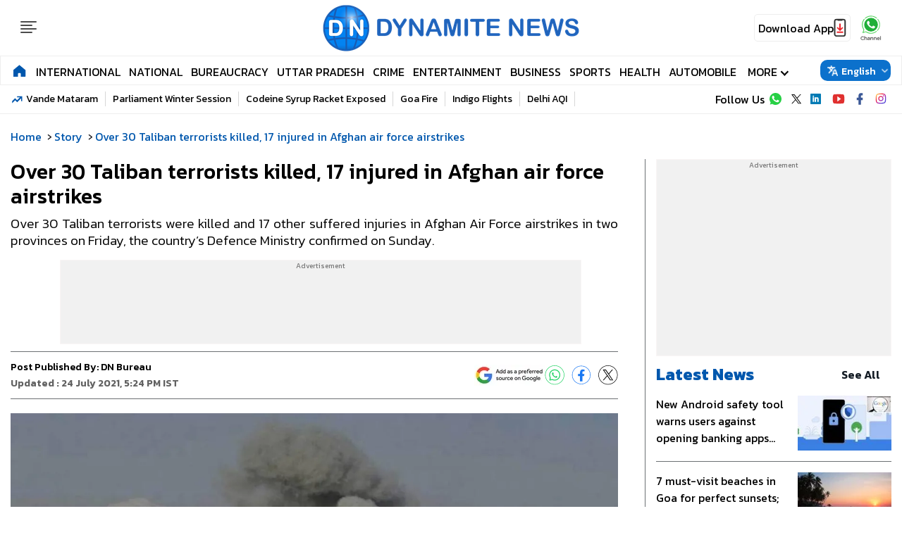

--- FILE ---
content_type: text/html; charset=utf-8
request_url: https://www.google.com/recaptcha/api2/aframe
body_size: 146
content:
<!DOCTYPE HTML><html><head><meta http-equiv="content-type" content="text/html; charset=UTF-8"></head><body><script nonce="5jNQ_Odvg1DNrO28sngAng">/** Anti-fraud and anti-abuse applications only. See google.com/recaptcha */ try{var clients={'sodar':'https://pagead2.googlesyndication.com/pagead/sodar?'};window.addEventListener("message",function(a){try{if(a.source===window.parent){var b=JSON.parse(a.data);var c=clients[b['id']];if(c){var d=document.createElement('img');d.src=c+b['params']+'&rc='+(localStorage.getItem("rc::a")?sessionStorage.getItem("rc::b"):"");window.document.body.appendChild(d);sessionStorage.setItem("rc::e",parseInt(sessionStorage.getItem("rc::e")||0)+1);localStorage.setItem("rc::h",'1765233166355');}}}catch(b){}});window.parent.postMessage("_grecaptcha_ready", "*");}catch(b){}</script></body></html>

--- FILE ---
content_type: text/css
request_url: https://www.dynamitenews.com/wp-content/themes/dynamite_v1/css/common.css?ver=1.1.6
body_size: 1657
content:
.header_main__search .search_icon,.lang{cursor:pointer}a{color:#000;text-decoration:none}.footer .follow,.footer .footer-links a,.header_main__nav ul li a,.header_navbar__bottom .trending_navbar a{font-size:16px;font-weight:300;color:#fff}*{margin:0;padding:0;-webkit-box-sizing:border-box;-moz-box-sizing:border-box;box-sizing:border-box}body{font-family:"IBM Plex Serif",serif;font-size:16px;font-weight:400;-webkit-text-size-adjust:none;background-color:#fff}img{height:inherit;max-width:100%}.lang-list:hover .list-unstyled,.showDesktopOnly{display:block}.showMobileOnly{display:none}.container{width:100%;max-width:1320px;margin:0 auto;padding:0 15px}.adBody{text-align:center;clear:both;margin-bottom:20px;position:relative;min-height:120px;z-index:0;background:#fff}.header_main{background-color:#0c71cc;position:fixed;width:100%;top:-1px;left:0;z-index:999}.header_main .container{display:flex;justify-content:space-between;align-items:center;height:81px}.header_main__logo img{width:150px;display:block;margin-right:20px;height:auto}.header_main__nav,.header_main__nav ul,.header_main__rhs{display:flex;align-items:center}.header_main__nav ul li{list-style:none;margin-right:10px;padding-right:10px;border-right:1px solid #fff;line-height:1}.header_main__nav ul li:last-child{border-right:none;margin-right:0;padding-right:0}.header_main__langselect{position:relative;display:flex;align-items:center;width:100px;height:29px;background-color:#fff;overflow:hidden;padding:0 .5rem}.header_main__langselect::after{content:'';width:0;height:0;border-left:5px solid transparent;border-right:5px solid transparent;border-top:5px solid #1c1b1f}.lang-list{justify-content:center;display:inline-flex!important;position:relative;line-height:20px;background:#0c71cc;padding:5px 10px;border-radius:10px;width:8%;height:30px}.lang{display:inline-flex;align-items:center}.lang img{color:#fff;filter:invert(1);width:15px;height:15px;line-height:25px}.lang span{padding-top:3px;font-weight:500;margin:0 5px;font-size:14px;color:#fff;line-height:18px}.list-unstyled{display:none;position:absolute;background-color:#fff;width:100%;top:30px;border-radius:10px;z-index:9;padding:0;border:1px solid #ccc;overflow:hidden}.list-unstyled li{display:block;margin:0;text-align:center;position:relative;border-bottom:1px dashed #ccc}.list-unstyled li a{font-size:12px;width:100%;display:block;line-height:25px;margin-right:0}.list-unstyled li:hover a{color:#fff;background-color:#0c71cc}.header_main__notifications .bell_icon,.header_main__search .search_icon{width:24px;height:24px;display:block;margin-left:15px}.header_main__langselect select{-webkit-appearance:none;-moz-appearance:none;-ms-appearance:none;appearance:none;outline:0;box-shadow:none;border:0;background:#fff;flex:1;color:#151d26;cursor:pointer;font-size:13px;line-height:17px}.header_main__langselect select::-ms-expand{display:none}.header_navbar__bottom{background-color:#151d26;margin:80px 0 10px}.header_navbar__bottom .container{display:flex;justify-content:space-between;align-items:center;height:49px}.footer .social_links ul,.header_navbar__bottom .social_links ul{display:flex;justify-content:space-between;align-items:center;width:197px}.footer .social_links li,.header_navbar__bottom .social_links li{list-style:none;width:24px;height:24px}.footer .social_links svg,.header_navbar__bottom .social_links svg{display:block;width:26px;height:26px}.header_navbar__bottom .trending_navbar{display:flex;align-items:center;width:calc(100% - 210px)}.header_navbar__bottom .trending_navbar a{position:relative;margin-right:15px;display:flex;align-items:center}.header_navbar__bottom .trending_navbar a:last-child{margin-right:0}.header_navbar__bottom .trending_navbar a::before{content:'';background-image:url(../images/trend-arrow.png);display:block;width:11px;height:11px;margin-right:5px}.footer{background:#000;display:flex}.footer .container{display:block;margin-top:10px;align-items:center}.footer .footer-links{text-align:right}.footer .footer-links a{line-height:22px;margin-right:10px;padding-right:10px;border-right:1px solid #fff}.footer .footer-links a:last-child{margin-right:0;padding-right:0;border-right:none}.hamburger,.menu-sidebar{display:none}.footer .follow{line-height:22px;margin:10px 5px 0 15px;text-align:center;display:block}.footer .f_img{margin:10px 10px 5px;width:80px}.footer .social_links{margin-top:10px}.detailPage_Wrapper .alsoread_wrapper li a{text-decoration:none;color:#00008b}@media(max-width:768px){#bodyoverlay,.header_main__nav,.header_navbar__bottom .social_links,.showDesktopOnly{display:none}.hamburger,.showMobileOnly{display:block}.adBody{min-height:280px}.header_main .container{height:60px}.header_main__logo img{max-width:150px;height:auto !important}.header_navbar__bottom{margin-top:59px}.header_navbar__bottom .trending_navbar{width:100%;justify-content:flex-start;flex-wrap:nowrap;overflow-x:auto;-webkit-overflow-scrolling:touch}.header_navbar__bottom .trending_navbar::-webkit-scrollbar{display:none}.header_navbar__bottom .trending_navbar a{white-space:nowrap;font-size:16px}.lang-list{width:100px}.footer .container{grid-template-columns:1fr;padding:15px 10px;height:auto}.footer .footer-links{text-align:center;margin:10px 0}.hamburger svg{width:24px;height:25px;display:block;margin-left:15px;fill:#fff}#close_nav svg{width:24px;height:24px;display:block;cursor:pointer;stroke:#fff}#bodyoverlay{background:rgba(0,0,0,.7);width:100%;height:100%;position:fixed;top:0;left:0;z-index:10;opacity:0;transition:opacity .3s}.menu-sidebar{display:block;background:#0c71cc;width:95vw;max-width:400px;position:fixed;right:-400px;top:0;z-index:999;height:100vh;overflow-y:auto;transition:right .5s ease-in-out}.menu-sidebar .container{padding:0 10px}.menu-sidebar .sidemenu-head{display:flex;align-items:center;justify-content:space-between;padding:15px 0;margin-bottom:15px;border-bottom:1px dashed #fff}.menu-sidebar .sidemenu-head .social_links ul{display:flex;justify-content:space-between;align-items:center}.menu-sidebar .sidemenu-head .social_links li{list-style:none;width:26px;height:26px;margin:0 10px 0 0;border:none}.menu-sidebar .sidemenu-head .social_links svg{display:block;width:26px;height:26px;fill:#fff}.menu-sidebar ul li{padding-bottom:10px;margin-bottom:10px;border-bottom:1px solid #fff;list-style:none}.menu-sidebar ul li:last-child{margin-bottom:0;border-bottom:none}.menu-sidebar ul li a{font-size:16px;font-weight:300;color:#fff;text-decoration:none;display:block}.footer{flex-wrap:wrap;gap:4%;padding:10px}.footer .f_img{flex:0 0 100%;margin:0}.footer .follow{flex:0 0 100%;margin:0;align-items:center;display:grid;justify-content:center}.scrolltop{width:40px;height:40px;position:fixed;bottom:85px;right:15px;visibility:hidden;background-color:#0c71cc;z-index:1;text-align:center;cursor:pointer;border-radius:50%}.scrolltop:after{border-bottom-style:solid;border-bottom-width:2px;border-right-style:solid;border-right-width:2px;content:"";display:inline-block;height:12px;width:12px;border-color:#fff;-moz-transform:rotate(225deg);-ms-transform:rotate(225deg);-webkit-transform:rotate(225deg);transform:rotate(225deg);margin-top:16px}}.wp-video{text-align:-webkit-center;width:100%!important}

--- FILE ---
content_type: text/css
request_url: https://www.dynamitenews.com/wp-content/themes/dynamite_v1/css/live.css?ver=1.0.2
body_size: 509
content:
.breadcrum ul{display:flex;overflow-x:auto}.breadcrum li span a{color:#222;font-size:16px;margin-right:5px}.breadcrum li span{padding:0 2px;margin-right:5px;font-size:14px;color:#222}.breadcrum ul li{flex:0 0 auto}.article-img img,.latest-news-posts{width:100%}.latest-news-posts figure{display:flex;width:100%;margin-bottom:5px}.latest-news-posts figcaption{width:calc(100% - 120px);padding:3px 0}.latest-news-posts .img-wrap{width:110px;margin-left:10px}.article-img{position:relative;display:block}.live{font-size:16px;color:#000;vertical-align:middle;line-height:25px;display:inline-flex;margin-bottom:10px;background-color: #d70101;border-radius: 30px;padding: 5px 10px;align-items: center;}.live span{font-size:16px;font-weight:700;color:#fff;}.circle,.circle::before{content:" ";margin:0 auto;width:13px;height:13px;border-radius:50%;transition:.5s;background-color:#fff;}.circle::before{animation: 2s infinite mymove;position:absolute;background-color:#fff;}@-webkit-keyframes mymove{50%{transform:scale(2);opacity:0}100%{transform:scale(1);opacity:0}}.circle{margin:auto 5px}.article-HD{font-size:24px;line-height:1.5;margin-bottom:10px}.liveBlog{border-left:1px solid #979797}.detailPage_Wrapper .live-content li{font-size:16px;line-height:30px;font-weight:400;border-bottom:1px dashed #e1e1e1;padding:0 15px;margin:10px 5px;position:relative;list-style: none;}.live-content li .dot{position:absolute;width:15px;height:15px;border-radius:50%;background-color:#d70101;z-index:9;left:-13px;top:5px}.live-content p{font-size:18px;line-height:30px;font-weight:400}.AuthorInfo li,.summery h2{font-weight:400}.summery h2{font-size:18px;margin-bottom:10px}@media(max-width:768px){.AuthorInfo{margin-bottom:10px}.live-content li .dot{left:-10px;width:11px;height:11px;top: 8px;}}

--- FILE ---
content_type: text/javascript
request_url: https://cdn.adgebra.net/custom/jsfile/videoplay/dynamitenews.js
body_size: 444
content:
var scriptElement = document.createElement("script");
scriptElement.src = "https://ucdn.adgebra.co/player/mvp/player.js";
scriptElement.async = true;

var headElement = document.head || document.getElementsByTagName("head")[0];
headElement.appendChild(scriptElement);

var divElement = document.createElement("div");
divElement.id = "div-ub-dynamitenews.com_1756818444258";

var scriptElement = document.createElement("script");

scriptElement.textContent = `window.mvPlayer = window.mvPlayer || { cmd: [] };
mvPlayer.cmd.push(function() { initMVPlayer("dynamitenews.com_1756818444258") });`;

document.body.appendChild(divElement);
document.body.appendChild(scriptElement);


--- FILE ---
content_type: application/javascript; charset=utf-8
request_url: https://fundingchoicesmessages.google.com/f/AGSKWxWx0DqbZybbq4yfXF8vJrwv2be2n9kQIk1BbA14j3JoeTRz20Xo62krk7sKZ05HOCPh01JbKL6C11yFxrCyoKS4sCvRxGk3ZHIVF3LToizpovBmtaucxyMMjSjQY2vcmV50yAYatbpNXygPkiUOKTXMmqZzOy5esxjcf5yOylxyc1lw9YRBJN-8dCZr/_/ads468x60./adiframe_-strip-ads-/ad_mini_/box_ads_
body_size: -1292
content:
window['6f4ad921-41eb-479f-a860-bd7c8eb14a18'] = true;

--- FILE ---
content_type: text/javascript
request_url: https://adgebra.co.in/afpf/afpf.js?p1=8268&amp;p2=flag~custom_params_demographic&amp;p3=0&amp;p4=&amp;p5=
body_size: 34925
content:
var __defProp=Object.defineProperty,__defProps=Object.defineProperties,__getOwnPropDescs=Object.getOwnPropertyDescriptors,__getOwnPropSymbols=Object.getOwnPropertySymbols,__hasOwnProp=Object.prototype.hasOwnProperty,__propIsEnum=Object.prototype.propertyIsEnumerable,__typeError=e=>{throw TypeError(e)},__defNormalProp=(e,t,i)=>t in e?__defProp(e,t,{enumerable:!0,configurable:!0,writable:!0,value:i}):e[t]=i,__spreadValues=(e,t)=>{for(var i in t||(t={}))__hasOwnProp.call(t,i)&&__defNormalProp(e,i,t[i]);if(__getOwnPropSymbols)for(var i of __getOwnPropSymbols(t))__propIsEnum.call(t,i)&&__defNormalProp(e,i,t[i]);return e},__spreadProps=(e,t)=>__defProps(e,__getOwnPropDescs(t)),__accessCheck=(e,t,i)=>t.has(e)||__typeError("Cannot "+i),__privateGet=(e,t,i)=>(__accessCheck(e,t,"read from private field"),i?i.call(e):t.get(e)),__privateAdd=(e,t,i)=>t.has(e)?__typeError("Cannot add the same private member more than once"):t instanceof WeakSet?t.add(e):t.set(e,i),__privateSet=(e,t,i,r)=>(__accessCheck(e,t,"write to private field"),r?r.call(e,i):t.set(e,i),i),__privateMethod=(e,t,i)=>(__accessCheck(e,t,"access private method"),i),__async=(e,t,i)=>new Promise(((r,s)=>{var n=e=>{try{a(i.next(e))}catch(t){s(t)}},o=e=>{try{a(i.throw(e))}catch(t){s(t)}},a=e=>e.done?r(e.value):Promise.resolve(e.value).then(n,o);a((i=i.apply(e,t)).next())}));!function(){"use strict";var e,t,i,r,s,n,o,a;const l=new class{constructor({enabled:e=!1,logEndpoint:t="",logLevel:i="debug"}={}){this.enabled=e,this.logEndpoint=t,this.logLevel=i,this.levels=["debug","info","warn","error"],this.groupLevel=0}log(e,...t){if(!this.enabled)return;if(this.levels.indexOf(e)<this.levels.indexOf(this.logLevel))return;(new Date).toISOString();this.logEndpoint&&this.sendToServer(e,t)}debug(...e){this.log("debug",...e)}info(...e){this.log("info",...e)}warn(...e){this.log("warn",...e)}error(...e){this.log("error",...e)}metric(...e){this.log("warn",...e)}group(e=""){if(!this.enabled)return;if(this.levels.indexOf("debug")<this.levels.indexOf(this.logLevel))return;(new Date).toISOString(),"  ".repeat(this.groupLevel);this.groupLevel++}groupEnd(){this.enabled&&(this.levels.indexOf("debug")<this.levels.indexOf(this.logLevel)||this.groupLevel>0&&this.groupLevel--)}sendToServer(e,t){fetch(this.logEndpoint,{method:"POST",headers:{"Content-Type":"application/json"},body:JSON.stringify({level:e,message:t.join(" "),timestamp:(new Date).toISOString()})}).catch((e=>logger.error("Logger server error",e)))}}({enabled:!0,logEndpoint:"",logLevel:"error"}),c=new class{constructor(e=50){this.caches=new Map([["IBN",new Map],["OCEAN",new Map],["NANO",new Map]]),this.cacheMetadata=new Map,this.enabledCaches=new Set(["OCEAN"]),this.maxSize=e,this.debug=!0,this.sizeCache=new WeakMap}addToCache(e,t,i){if(!this.enabledCaches.has(e))return;const r=this.caches.get(e),s=Date.now();if(r.size>=this.maxSize){let t=1/0,i=null;for(const[s,n]of r.entries()){const r=this.cacheMetadata.get(`${e}:${s}`);r&&r.timestamp<t&&(t=r.timestamp,i=s)}i&&(l.group("Cache Eviction"),l.info(`Evicting key: ${i} from ${e} cache`),l.info(`Age: ${(s-t)/1e3}s`),l.groupEnd(),r.delete(i),this.cacheMetadata.delete(`${e}:${i}`),this.sizeCache.delete(i))}const n=null==t?void 0:t.variation;void 0!==n&&(r.set(n,i),this.cacheMetadata.set(`${e}:${n}`,{timestamp:s,size:this.calculateDataSize(i)}),this.debug&&(l.group("Cache Addition"),l.info(`Added to ${e} cache:`),l.info("Key:",n),l.info("Data size:",this.getDataSize(i)),l.groupEnd()))}calculateDataSize(e){try{return JSON.stringify(e).length}catch(t){return 0}}getFromCache(e,t){if(!this.enabledCaches.has(e))return null;const i=this.caches.get(e),r=null==t?void 0:t.variation;let s=void 0!==r?i.get(r):null;return s||(s=i.get("0")),this.debug&&(l.group("Cache Retrieval"),l.info(`Attempting to get from ${e} cache:`),l.info("Key:",t),l.info("Found:",null!==s),s&&l.log("Data size:",this.getDataSize(s)),l.groupEnd()),s}getDataSize(e){if(!e)return"0 KB";let t=this.sizeCache.get(e);if(void 0===t)try{t=`${(JSON.stringify(e).length/1024).toFixed(2)} KB`,this.sizeCache.set(e,t)}catch(i){t="Unable to calculate size"}return t}getSize(e){try{const t=this.caches.get(e);return t?t.size:"Unable to calculate size"}catch(t){return"Unable to calculate size"}}getTotalDataSize(e){let t=0;for(const r of e.values())try{t+=JSON.stringify(r).length}catch(i){l.warn("Unable to calculate size for cache entry")}return`${(t/1024).toFixed(2)} KB`}getCacheStats(){const e={};for(const[t,i]of this.caches.entries())e[t]={enabled:this.enabledCaches.has(t),size:i.size,keys:Array.from(i.keys()),totalDataSize:this.getTotalDataSize(i),maxSize:this.maxSize};return e}hasInCacheAndKey(e,t){return this.enabledCaches.has(e)&&this.caches.get(e).has(t)}hasInCache(e){return this.enabledCaches.has(e)}enableCache(e){this.enabledCaches.add(e)}disableCache(e){this.enabledCaches.delete(e)}clearCache(e){if(e){const t=this.caches.get(e);if(t){for(const e of t.values())this.sizeCache.delete(e);t.clear()}}else this.caches.forEach((e=>{for(const t of e.values())this.sizeCache.delete(t);e.clear()}))}}(5);function d(){let e=new Date,t=(e.getFullYear()+"").substring(2),i=e.getMonth()+1;i<10&&(i="0"+i);let r=e.getDate();r<10&&(r="0"+r);let s=e.getHours();return s<10&&(s="0"+s),parseInt(t+""+i+r+s)}function h(){try{const e="false";if(void 0===e||"true"!==e){let e=window.location!==window.parent.location?document.referrer:document.location.href;l.info("URL is "+e),-1!==e.indexOf("adgebrademo=true")&&(e=e.split("?")[0]);let t=new URL(e).hostname;return void 0!==t&&t.startsWith("www.")&&(t=t.replace("www.","")),void 0!==t?t:""}}catch(e){return l.error("Error in getURL:",e),""}}let u=null;function p(){let e="";try{e=window.location!==window.parent.location?document.referrer:window.location.href,l.info("refer url in try: "+e)}catch(t){e=document.referrer||window.location.href,l.info("refer url in catch: "+e)}return l.info("final refer url: "+e),e}function g(e){try{if(navigator.sendBeacon&&"string"==typeof e){if(navigator.sendBeacon(e))return}}catch(t){}try{const t=function(e){const t=new URL(e),i=t.pathname.split("/"),r=i.length-1;"impression"===i[r]&&(i[r]="impression/v1",t.pathname=i.join("/"));return t.toString()}(e),i=new Image;i.onload=i.onerror=()=>{i.onload=null,i.onerror=null},i.src=t}catch(t){l.error("Error in impression logging:",t)}}function m(e,t){fetch(e,{method:"POST",headers:{"Content-Type":"application/json"},credentials:"include",body:JSON.stringify(t)}).catch((e=>{l.error("Error sending error log:",e)}))}function f(e){m("https://adgebra.co.in/splash-service/splash-js-log",{siteId:0,deviceId:0,requestUrl:p(),productType:23,status:"Exception",cityGeoId:0,stateGeoId:0,countryGeoId:0,log_data:e})}function w(e,t){if("string"==typeof t&&"string"==typeof t){const i=Date.now()+"_"+Math.floor(1e5*Math.random());if(t.includes("<img")){const r=document.createElement("div");r.innerHTML=t.replace(/\\"/g,'"');const s=r.querySelector("img");if(s){let e=s.getAttribute("src");if(e.includes("ord=[timestamp]"))e=e.replace("ord=[timestamp]","ord="+i);else{let t=new URL(e,window.location.href);t.searchParams.has("ord")?t.searchParams.set("ord",i):t.searchParams.set("cb",i),e=t.toString()}s.setAttribute("src",e)}e.appendChild(r.firstChild)}else if(/^https?:\/\//i.test(t)){let r=t;if(r.includes("ord=[timestamp]"))r=r.replace("ord=[timestamp]","ord="+i);else{let e=new URL(r,window.location.href);e.searchParams.set("cb",i),r=e.toString()}e.innerHTML=`<img src="${r}" style="display:none;" />`}else e.innerHTML=t}}"https://adgebra.co.in".split(",").map((e=>e.trim())).filter(Boolean);const b=[];for(let Ti=0;Ti<256;++Ti)b.push((Ti+256).toString(16).slice(1));let v;const y=new Uint8Array(16);const k={randomUUID:"undefined"!=typeof crypto&&crypto.randomUUID&&crypto.randomUUID.bind(crypto)};function _(e,t,i){var r,s,n;if(k.randomUUID&&!e)return k.randomUUID();const o=null!=(n=null!=(s=(e=e||{}).random)?s:null==(r=e.rng)?void 0:r.call(e))?n:function(){if(!v){if("undefined"==typeof crypto||!crypto.getRandomValues)throw new Error("crypto.getRandomValues() not supported. See https://github.com/uuidjs/uuid#getrandomvalues-not-supported");v=crypto.getRandomValues.bind(crypto)}return v(y)}();if(o.length<16)throw new Error("Random bytes length must be >= 16");return o[6]=15&o[6]|64,o[8]=63&o[8]|128,function(e,t=0){return(b[e[t+0]]+b[e[t+1]]+b[e[t+2]]+b[e[t+3]]+"-"+b[e[t+4]]+b[e[t+5]]+"-"+b[e[t+6]]+b[e[t+7]]+"-"+b[e[t+8]]+b[e[t+9]]+"-"+b[e[t+10]]+b[e[t+11]]+b[e[t+12]]+b[e[t+13]]+b[e[t+14]]+b[e[t+15]]).toLowerCase()}(o)}class C{constructor(e,t=null){this.WorkerConstructor=e,this.poolSize=t||(navigator.hardwareConcurrency||1),l.info(`Creating worker pool with size: ${this.poolSize}`),this.workers=[],this.queue=[],this.activeWorkers=new Map,this.initialize()}initialize(){for(let e=0;e<this.poolSize;e++){const t=new this.WorkerConstructor;t.id=e,t.busy=!1,t.onmessage=e=>{this.handleWorkerMessage(t,e)},t.onerror=e=>{l.error(`Worker ${t.id} error:`,e),this.handleWorkerError(t,e)},this.workers.push(t)}}executeTask(e,t){return __async(this,null,(function*(){return new Promise(((i,r)=>{const s={data:e,resolve:i,reject:r};if(t){if(t.aborted){const e=t.reason||new DOMException("Aborted","AbortError"),i=this.getError(e);return r(i)}const e=()=>{const e=this.queue.indexOf(s);if(-1===e)s.worker&&(s.worker.postMessage({type:"ABORT",taskId:s.taskId,reason:t.reason}),s.aborted=!0);else{this.queue.splice(e,1);const i=t.reason||new DOMException("Aborted","AbortError"),s=this.getError(i);r(s)}};t.addEventListener("abort",e),s.abortCleanup=()=>{t.removeEventListener("abort",e)}}const n=this.workers.find((e=>!e.busy));n?this.assignTaskToWorker(n,s):this.queue.push(s)}))}))}assignTaskToWorker(e,t){e.busy=!0,t.taskId=t.taskId||`task-${Date.now()}-${_()}`,this.activeWorkers.set(e,t);const i=__spreadProps(__spreadValues({},t.data),{taskId:t.taskId,requestId:t.taskId});e.postMessage(i)}handleWorkerMessage(e,t){const i=this.activeWorkers.get(e);if(!i)return;const r=t.data.taskId||t.data.requestId,s=i.taskId;r&&r!==s||(this._resolveTask(i,t.data),i.abortCleanup&&i.abortCleanup(),this.activeWorkers.delete(e),e.busy=!1,this._processNextTask(e))}_resolveTask(e,t){"ABORTED"===t.type&&e.aborted?e.reject(new DOMException("Aborted","AbortError")):e.resolve(t)}_processNextTask(e){if(0===this.queue.length)return;const t=this.queue.shift();this.assignTaskToWorker(e,t)}handleWorkerError(e,t){const i=this.activeWorkers.get(e);if(i&&(i.reject(t),this.activeWorkers.delete(e),e.busy=!1,this.queue.length>0)){const t=this.queue.shift();this.assignTaskToWorker(e,t)}}terminate(){this.workers.forEach((e=>e.terminate())),this.workers=[],this.queue=[],this.activeWorkers.clear()}getError(e){return e instanceof Error||e instanceof DOMException?e:new Error(e)}}const T='var __defProp=Object.defineProperty,__defProps=Object.defineProperties,__getOwnPropDescs=Object.getOwnPropertyDescriptors,__getOwnPropSymbols=Object.getOwnPropertySymbols,__hasOwnProp=Object.prototype.hasOwnProperty,__propIsEnum=Object.prototype.propertyIsEnumerable,__defNormalProp=(e,t,r)=>t in e?__defProp(e,t,{enumerable:!0,configurable:!0,writable:!0,value:r}):e[t]=r,__spreadValues=(e,t)=>{for(var r in t||(t={}))__hasOwnProp.call(t,r)&&__defNormalProp(e,r,t[r]);if(__getOwnPropSymbols)for(var r of __getOwnPropSymbols(t))__propIsEnum.call(t,r)&&__defNormalProp(e,r,t[r]);return e},__spreadProps=(e,t)=>__defProps(e,__getOwnPropDescs(t)),__async=(e,t,r)=>new Promise(((o,s)=>{var n=e=>{try{i(r.next(e))}catch(t){s(t)}},l=e=>{try{i(r.throw(e))}catch(t){s(t)}},i=e=>e.done?o(e.value):Promise.resolve(e.value).then(n,l);i((r=r.apply(e,t)).next())}));!function(){"use strict";new class{constructor({enabled:e=!1,logEndpoint:t="",logLevel:r="debug"}={}){this.enabled=e,this.logEndpoint=t,this.logLevel=r,this.levels=["debug","info","warn","error"],this.groupLevel=0}log(e,...t){if(!this.enabled)return;if(this.levels.indexOf(e)<this.levels.indexOf(this.logLevel))return;(new Date).toISOString();this.logEndpoint&&this.sendToServer(e,t)}debug(...e){this.log("debug",...e)}info(...e){this.log("info",...e)}warn(...e){this.log("warn",...e)}error(...e){this.log("error",...e)}metric(...e){this.log("warn",...e)}group(e=""){if(!this.enabled)return;if(this.levels.indexOf("debug")<this.levels.indexOf(this.logLevel))return;(new Date).toISOString(),"  ".repeat(this.groupLevel);this.groupLevel++}groupEnd(){this.enabled&&(this.levels.indexOf("debug")<this.levels.indexOf(this.logLevel)||this.groupLevel>0&&this.groupLevel--)}sendToServer(e,t){fetch(this.logEndpoint,{method:"POST",headers:{"Content-Type":"application/json"},body:JSON.stringify({level:e,message:t.join(" "),timestamp:(new Date).toISOString()})}).catch((e=>logger.error("Logger server error",e)))}}({enabled:!0,logEndpoint:"",logLevel:"error"});const e="https://adgebra.co.in".split(",").map((e=>e.trim())).filter(Boolean);function t(e){try{return decodeURIComponent(e.replace(/\\+/g," "))}catch(t){return e}}self.addEventListener("message",(function(r){return __async(this,null,(function*(){var o;if(r.origin&&!e.includes(r.origin))return;if((null==(o=r.data)?void 0:o.source)&&!e.includes(r.data.source))return;const{type:s,data:n}=r.data;switch(s){case"PROCESS_OCEAN_DATA":const e=function(e){const{oceanAds:r,oceanArticles:o}=e;return{ads:r.map((e=>__spreadProps(__spreadValues({},e),{title:t(e.title),pnTitle:e.pnTilte?t(e.pnTilte):"",ctaMessage:e.ctaMessage?t(e.ctaMessage):"",trackerUrl:decodeURIComponent(e.trackerUrl)}))),articles:o?o.map((e=>__spreadProps(__spreadValues({},e),{title:t(e.title)}))):[]}}(n);self.postMessage({type:"PROCESSED_OCEAN_DATA",data:e});break;case"PREPARE_CONTENT":const r=function(e){return __spreadProps(__spreadValues({},e),{processedAt:Date.now()})}(n);self.postMessage({type:"PREPARED_CONTENT",data:r})}}))}))}();\n//# sourceMappingURL=oceanWorker-CFBBIzDu.js.map\n',I="undefined"!=typeof self&&self.Blob&&new Blob([T],{type:"text/javascript;charset=utf-8"});function S(e){let t;try{if(t=I&&(self.URL||self.webkitURL).createObjectURL(I),!t)throw"";const i=new Worker(t,{name:null==e?void 0:e.name});return i.addEventListener("error",(()=>{(self.URL||self.webkitURL).revokeObjectURL(t)})),i}catch(i){return new Worker("data:text/javascript;charset=utf-8,"+encodeURIComponent(T),{name:null==e?void 0:e.name})}finally{t&&(self.URL||self.webkitURL).revokeObjectURL(t)}}const x='var __defProp=Object.defineProperty,__defProps=Object.defineProperties,__getOwnPropDescs=Object.getOwnPropertyDescriptors,__getOwnPropSymbols=Object.getOwnPropertySymbols,__hasOwnProp=Object.prototype.hasOwnProperty,__propIsEnum=Object.prototype.propertyIsEnumerable,__defNormalProp=(e,t,r)=>t in e?__defProp(e,t,{enumerable:!0,configurable:!0,writable:!0,value:r}):e[t]=r,__spreadValues=(e,t)=>{for(var r in t||(t={}))__hasOwnProp.call(t,r)&&__defNormalProp(e,r,t[r]);if(__getOwnPropSymbols)for(var r of __getOwnPropSymbols(t))__propIsEnum.call(t,r)&&__defNormalProp(e,r,t[r]);return e},__spreadProps=(e,t)=>__defProps(e,__getOwnPropDescs(t));!function(){"use strict";function e(e){const t=document.createElement("textarea");return t.innerHTML=e,t.value}function t(e){return{type:"ABORTED",message:"Task was aborted",taskId:e}}new class{constructor({enabled:e=!1,logEndpoint:t="",logLevel:r="debug"}={}){this.enabled=e,this.logEndpoint=t,this.logLevel=r,this.levels=["debug","info","warn","error"],this.groupLevel=0}log(e,...t){if(!this.enabled)return;if(this.levels.indexOf(e)<this.levels.indexOf(this.logLevel))return;(new Date).toISOString();this.logEndpoint&&this.sendToServer(e,t)}debug(...e){this.log("debug",...e)}info(...e){this.log("info",...e)}warn(...e){this.log("warn",...e)}error(...e){this.log("error",...e)}metric(...e){this.log("warn",...e)}group(e=""){if(!this.enabled)return;if(this.levels.indexOf("debug")<this.levels.indexOf(this.logLevel))return;(new Date).toISOString(),"  ".repeat(this.groupLevel);this.groupLevel++}groupEnd(){this.enabled&&(this.levels.indexOf("debug")<this.levels.indexOf(this.logLevel)||this.groupLevel>0&&this.groupLevel--)}sendToServer(e,t){fetch(this.logEndpoint,{method:"POST",headers:{"Content-Type":"application/json"},body:JSON.stringify({level:e,message:t.join(" "),timestamp:(new Date).toISOString()})}).catch((e=>logger.error("Logger server error",e)))}}({enabled:!0,logEndpoint:"",logLevel:"error"}),"https://adgebra.co.in".split(",").map((e=>e.trim())).filter(Boolean),self.onmessage=function(r){const{type:s,data:o,taskId:a}=r.data;switch(s){case"processTemplate":const r=function(e){const t={"&amp;":"&","&lt;":"<","&gt;":">","&quot;":\'"\',"&#39;":"\'","&#x2F;":"/","&#x60;":"`","&#x3D;":"="};return e.replace(/&(?:#x[0-9a-f]+|#[0-9]+|[a-z0-9]+);/gi,(e=>{if(t[e])return t[e];if(e.startsWith("&#x")){const t=e.slice(3,-1);return String.fromCharCode(parseInt(t,16))}if(e.startsWith("&#")){const t=e.slice(2,-1);return String.fromCharCode(parseInt(t,10))}return e}))}(o.template);self.postMessage({type:"templateProcessed",data:r});break;case"processAdData":const s=(l=o.adData,__spreadProps(__spreadValues({},l),{ibnAds:l.ibnAds.map((e=>__spreadProps(__spreadValues({},e),{title:decodeURIComponent(e.title||"").replace(/\\+/g," "),trackerUrl:decodeURIComponent(e.trackerUrl||""),ctaMessage:e.ctaMessage?decodeURIComponent(e.ctaMessage).replace(/\\+/g," "):"",pnTitle:e.pnTitle?decodeURIComponent(e.pnTitle).replace(/\\+/g," "):""})))}));self.postMessage({type:"adDataProcessed",data:s});break;case"processBannerData":const i=__spreadProps(__spreadValues({},n=o),{banner:e(n.banner)});self.postMessage({type:"bannerDataProcessed",data:i});break;case"ABORT":self.postMessage({type:"ABORTED",data:t(a)})}var n,l}}();\n//# sourceMappingURL=ibnWorker-BMRsrcrA.js.map\n',E="undefined"!=typeof self&&self.Blob&&new Blob([x],{type:"text/javascript;charset=utf-8"});function R(e){let t;try{if(t=E&&(self.URL||self.webkitURL).createObjectURL(E),!t)throw"";const i=new Worker(t,{name:null==e?void 0:e.name});return i.addEventListener("error",(()=>{(self.URL||self.webkitURL).revokeObjectURL(t)})),i}catch(i){return new Worker("data:text/javascript;charset=utf-8,"+encodeURIComponent(x),{name:null==e?void 0:e.name})}finally{t&&(self.URL||self.webkitURL).revokeObjectURL(t)}}const P='var __async=(e,t,s)=>new Promise(((r,o)=>{var n=e=>{try{a(s.next(e))}catch(t){o(t)}},i=e=>{try{a(s.throw(e))}catch(t){o(t)}},a=e=>e.done?r(e.value):Promise.resolve(e.value).then(n,i);a((s=s.apply(e,t)).next())}));!function(){"use strict";const e=new class{constructor({enabled:e=!1,logEndpoint:t="",logLevel:s="debug"}={}){this.enabled=e,this.logEndpoint=t,this.logLevel=s,this.levels=["debug","info","warn","error"],this.groupLevel=0}log(e,...t){if(!this.enabled)return;if(this.levels.indexOf(e)<this.levels.indexOf(this.logLevel))return;(new Date).toISOString();this.logEndpoint&&this.sendToServer(e,t)}debug(...e){this.log("debug",...e)}info(...e){this.log("info",...e)}warn(...e){this.log("warn",...e)}error(...e){this.log("error",...e)}metric(...e){this.log("warn",...e)}group(e=""){if(!this.enabled)return;if(this.levels.indexOf("debug")<this.levels.indexOf(this.logLevel))return;(new Date).toISOString(),"  ".repeat(this.groupLevel);this.groupLevel++}groupEnd(){this.enabled&&(this.levels.indexOf("debug")<this.levels.indexOf(this.logLevel)||this.groupLevel>0&&this.groupLevel--)}sendToServer(e,t){fetch(this.logEndpoint,{method:"POST",headers:{"Content-Type":"application/json"},body:JSON.stringify({level:e,message:t.join(" "),timestamp:(new Date).toISOString()})}).catch((e=>logger.error("Logger server error",e)))}}({enabled:!0,logEndpoint:"",logLevel:"error"}),t="https://adgebra.co.in".split(",").map((e=>e.trim())).filter(Boolean),s=new Map;self.addEventListener("message",(r=>__async(null,null,(function*(){var o;if(r.origin&&!t.includes(r.origin))return;if((null==(o=r.data)?void 0:o.source)&&!t.includes(r.data.source))return;const{method:n,url:i,params:a,body:l,requestId:d,requestType:u,isInitialRequest:c,taskId:g,type:h}=r.data;if("ABORT"===h){if(d&&s.has(d)){s.get(d).abort(),s.delete(d)}return void self.postMessage({type:"ABORTED",method:n,requestId:d,taskId:g,message:"Request was aborted",success:!1})}function p(e){return new Promise((t=>setTimeout(t,2e3*(e+1))))}const f=(t=0)=>__async(null,null,(function*(){const r=Date.now();let o,a;const g=new AbortController;d&&s.set(d,g);try{a="GET"===n?fetch(i,{signal:g.signal,credentials:"include"}):fetch(i,{method:"POST",headers:{"Content-Type":"application/json",Accept:"application/json"},body:JSON.stringify(l),signal:g.signal,credentials:"include"});const h=c?"10000":"1000",m=new Promise((e=>setTimeout((()=>e({timeoutOccurred:!0})),h))),v=yield Promise.race([a,m]);if(v.timeoutOccurred)return function(t,r,o,n,i,a,l){t.then((e=>__async(null,null,(function*(){if(!e.ok)throw new Error(`HTTP Error: ${e.status}`);const t=yield e.json();r&&s.delete(r),self.postMessage({method:i,data:t,requestId:r,requestType:a,responseTime:Date.now()-o,isInitialRequest:l,isLateResponse:!0,success:!0})})))).catch((t=>{r&&s.delete(r),"AbortError"!==t.name?(e.warn("Background fetch failed:",t),n<3&&setTimeout((()=>f(n+1)),2e3*(n+1))):e.info("Background fetch was aborted")}))}(a,d,r,t,n,u,c),c&&t<3?(yield p(t),f(t+1)):{data:{timeoutOccurred:!0},responseTime:Date.now()-r,isTimeout:!0};if(o=v,!o.ok)throw new Error(`HTTP Error: ${o.status}`);return{data:yield o.json(),responseTime:Date.now()-r,success:!0}}catch(h){if(d&&s.delete(d),"AbortError"===h.name)throw h;if(t<3)return e.warn(`Request failed, attempt ${t+1} of 3...`,h),yield p(t),f(t+1);throw h}}));try{const e=yield f();self.postMessage({method:n,data:e.data,requestId:d,requestType:u,responseTime:e.responseTime,isInitialRequest:c,success:!0,isTimeout:e.isTimeout||!1})}catch(m){self.postMessage({method:n,error:{message:m.message,name:m.name},requestId:d,requestType:u,isInitialRequest:c,success:!1}),"AbortError"===m.name&&self.postMessage({type:"ABORTED",method:n,requestId:d,taskId:g,message:"Request was aborted during execution",success:!1}),e.error("Request failed after all retries:",m)}}))))}();\n//# sourceMappingURL=networkWorker-9f5ceI_x.js.map\n',M="undefined"!=typeof self&&self.Blob&&new Blob([P],{type:"text/javascript;charset=utf-8"});function L(e){let t;try{if(t=M&&(self.URL||self.webkitURL).createObjectURL(M),!t)throw"";const i=new Worker(t,{name:null==e?void 0:e.name});return i.addEventListener("error",(()=>{(self.URL||self.webkitURL).revokeObjectURL(t)})),i}catch(i){return new Worker("data:text/javascript;charset=utf-8,"+encodeURIComponent(P),{name:null==e?void 0:e.name})}finally{t&&(self.URL||self.webkitURL).revokeObjectURL(t)}}const O='!function(){"use strict";function e(e){return{type:"ABORTED",message:"Task was aborted",taskId:e}}new class{constructor({enabled:e=!1,logEndpoint:t="",logLevel:s="debug"}={}){this.enabled=e,this.logEndpoint=t,this.logLevel=s,this.levels=["debug","info","warn","error"],this.groupLevel=0}log(e,...t){if(!this.enabled)return;if(this.levels.indexOf(e)<this.levels.indexOf(this.logLevel))return;(new Date).toISOString();this.logEndpoint&&this.sendToServer(e,t)}debug(...e){this.log("debug",...e)}info(...e){this.log("info",...e)}warn(...e){this.log("warn",...e)}error(...e){this.log("error",...e)}metric(...e){this.log("warn",...e)}group(e=""){if(!this.enabled)return;if(this.levels.indexOf("debug")<this.levels.indexOf(this.logLevel))return;(new Date).toISOString(),"  ".repeat(this.groupLevel);this.groupLevel++}groupEnd(){this.enabled&&(this.levels.indexOf("debug")<this.levels.indexOf(this.logLevel)||this.groupLevel>0&&this.groupLevel--)}sendToServer(e,t){fetch(this.logEndpoint,{method:"POST",headers:{"Content-Type":"application/json"},body:JSON.stringify({level:e,message:t.join(" "),timestamp:(new Date).toISOString()})}).catch((e=>logger.error("Logger server error",e)))}}({enabled:!0,logEndpoint:"",logLevel:"error"}),"https://adgebra.co.in".split(",").map((e=>e.trim())).filter(Boolean);const t=e=>e.map((([e,t])=>({name:e,timestamp:t,relativeTime:t-performance.timeOrigin}))),s=e=>e.map((([e,t])=>({name:e,duration:t.duration,startTime:t.startTime,endTime:t.endTime})));self.onmessage=r=>{const{type:i,data:o,taskId:n}=r.data;switch(i){case"process_metrics":try{const e=(a=o,{timestamp:Date.now(),metrics:{marks:t(a.marks),measures:s(a.measures),performance:a.performance}});self.postMessage({type:"metrics_processed",data:e})}catch(l){self.postMessage({type:"error",error:l.message})}break;case"ABORT":self.postMessage({type:"ABORTED",data:e(n)})}var a}}();\n//# sourceMappingURL=metricWorker-Cb-hoUDy.js.map\n',A="undefined"!=typeof self&&self.Blob&&new Blob([O],{type:"text/javascript;charset=utf-8"});function q(e){let t;try{if(t=A&&(self.URL||self.webkitURL).createObjectURL(A),!t)throw"";const i=new Worker(t,{name:null==e?void 0:e.name});return i.addEventListener("error",(()=>{(self.URL||self.webkitURL).revokeObjectURL(t)})),i}catch(i){return new Worker("data:text/javascript;charset=utf-8,"+encodeURIComponent(O),{name:null==e?void 0:e.name})}finally{t&&(self.URL||self.webkitURL).revokeObjectURL(t)}}const D='var __async=(e,t,n)=>new Promise(((i,r)=>{var l=e=>{try{a(n.next(e))}catch(t){r(t)}},s=e=>{try{a(n.throw(e))}catch(t){r(t)}},a=e=>e.done?i(e.value):Promise.resolve(e.value).then(l,s);a((n=n.apply(e,t)).next())}));!function(){"use strict";new class{constructor({enabled:e=!1,logEndpoint:t="",logLevel:n="debug"}={}){this.enabled=e,this.logEndpoint=t,this.logLevel=n,this.levels=["debug","info","warn","error"],this.groupLevel=0}log(e,...t){if(!this.enabled)return;if(this.levels.indexOf(e)<this.levels.indexOf(this.logLevel))return;(new Date).toISOString();this.logEndpoint&&this.sendToServer(e,t)}debug(...e){this.log("debug",...e)}info(...e){this.log("info",...e)}warn(...e){this.log("warn",...e)}error(...e){this.log("error",...e)}metric(...e){this.log("warn",...e)}group(e=""){if(!this.enabled)return;if(this.levels.indexOf("debug")<this.levels.indexOf(this.logLevel))return;(new Date).toISOString(),"  ".repeat(this.groupLevel);this.groupLevel++}groupEnd(){this.enabled&&(this.levels.indexOf("debug")<this.levels.indexOf(this.logLevel)||this.groupLevel>0&&this.groupLevel--)}sendToServer(e,t){fetch(this.logEndpoint,{method:"POST",headers:{"Content-Type":"application/json"},body:JSON.stringify({level:e,message:t.join(" "),timestamp:(new Date).toISOString()})}).catch((e=>logger.error("Logger server error",e)))}}({enabled:!0,logEndpoint:"",logLevel:"error"});const e="https://adgebra.co.in".split(",").map((e=>e.trim())).filter(Boolean),t="https://cdn.adgebra.net",n="https://adgebra.co.in/ocean/templateData";function i(e){return e.includes("nano")?\'<a href="#"><div class="nano_image"><img src="#" alt="ad"></div><div class="nano_text"></div></a>\':e.includes("ibn")?\'<!DOCTYPE html><html><head><style>body{margin:0;padding:0;}img{max-width:100%;height:auto;}</style></head><body><div class="ibn_content"></div></body></html>\':e.includes("ocean")?\'<div class="ad_container">\\x3c!-- ocean fallback --\\x3e</div>\':\'<div class="ad_container"></div>\'}self.addEventListener("message",(r=>__async(null,null,(function*(){var l;if(r.origin&&!e.includes(r.origin))return;if((null==(l=r.data)?void 0:l.source)&&!e.includes(r.data.source))return;const{type:s,data:a}=r.data;switch(s){case"loadTemplate":{const e=yield function(e){return __async(this,null,(function*(){var r;let l=`${t}/html/template/${e}.html`;try{let t=yield fetch(l);if(!t.ok){l=`${n}?templateIds=${e}`;const t=yield fetch(l);if(!t.ok)throw new Error(`Backend fetch failed: ${t.status}`);const s=yield t.json();if(Array.isArray(s)&&s.length>0&&s[0].url){const e=null!=(r=s[0].header)?r:"";if(s[0].url.trim().startsWith("<"))return e+s[0].url.trim();if(s[0].url.trim().startsWith("http")){const t=yield fetch(s[0].url.trim());return e+(yield t.text())}}return i(e)}return yield t.text()}catch(s){return i(e)}}))}(String(a.templateId).trim());self.postMessage({type:"loadTemplate",templateId:a.templateId,template:e});break}case"PROCESS_TEMPLATE":{const e=function(e,t){let n=e;return Object.entries(t).forEach((([e,t])=>{const i=new RegExp(`\\\\{\\\\{${e}\\\\}\\\\}`,"g");n=n.replace(i,t)})),n}(a.template,a.placeholders);self.postMessage({type:"TEMPLATE_PROCESSED",templateId:a.templateId,template:e});break}}}))))}();\n//# sourceMappingURL=templateWorker-B9oBtMAx.js.map\n',B="undefined"!=typeof self&&self.Blob&&new Blob([D],{type:"text/javascript;charset=utf-8"});function U(e){let t;try{if(t=B&&(self.URL||self.webkitURL).createObjectURL(B),!t)throw"";const i=new Worker(t,{name:null==e?void 0:e.name});return i.addEventListener("error",(()=>{(self.URL||self.webkitURL).revokeObjectURL(t)})),i}catch(i){return new Worker("data:text/javascript;charset=utf-8,"+encodeURIComponent(D),{name:null==e?void 0:e.name})}finally{t&&(self.URL||self.webkitURL).revokeObjectURL(t)}}const N='var __async=(e,t,n)=>new Promise(((r,o)=>{var s=e=>{try{l(n.next(e))}catch(t){o(t)}},i=e=>{try{l(n.throw(e))}catch(t){o(t)}},l=e=>e.done?r(e.value):Promise.resolve(e.value).then(s,i);l((n=n.apply(e,t)).next())}));!function(){"use strict";const e=new class{constructor({enabled:e=!1,logEndpoint:t="",logLevel:n="debug"}={}){this.enabled=e,this.logEndpoint=t,this.logLevel=n,this.levels=["debug","info","warn","error"],this.groupLevel=0}log(e,...t){if(!this.enabled)return;if(this.levels.indexOf(e)<this.levels.indexOf(this.logLevel))return;(new Date).toISOString();this.logEndpoint&&this.sendToServer(e,t)}debug(...e){this.log("debug",...e)}info(...e){this.log("info",...e)}warn(...e){this.log("warn",...e)}error(...e){this.log("error",...e)}metric(...e){this.log("warn",...e)}group(e=""){if(!this.enabled)return;if(this.levels.indexOf("debug")<this.levels.indexOf(this.logLevel))return;(new Date).toISOString(),"  ".repeat(this.groupLevel);this.groupLevel++}groupEnd(){this.enabled&&(this.levels.indexOf("debug")<this.levels.indexOf(this.logLevel)||this.groupLevel>0&&this.groupLevel--)}sendToServer(e,t){fetch(this.logEndpoint,{method:"POST",headers:{"Content-Type":"application/json"},body:JSON.stringify({level:e,message:t.join(" "),timestamp:(new Date).toISOString()})}).catch((e=>logger.error("Logger server error",e)))}}({enabled:!0,logEndpoint:"",logLevel:"error"});"https://adgebra.co.in".split(",").map((e=>e.trim())).filter(Boolean);class t{oceanArticleGet(t){return __async(this,null,(function*(){const n=`https://adgebra.co.in/ocean/articles?url=${encodeURIComponent(t)}`;try{const t=yield fetch(n),r=yield t.json();return e.info("GET response:",r),r}catch(r){e.error("GET error:",r)}}))}oceanArticlePost(){return __async(this,null,(function*(){try{const t=yield fetch("https://qabrand.inuxu.net/ocean/articles",{method:"POST",headers:{"Content-Type":"application/json"},body:JSON.stringify(this.generatePayload())}),n=yield t.json();return e.info("POST response:",n),n}catch(t){e.error("POST error:",t)}}))}generatePayload(){return{url:"demo.inuxu.org"}}}self.onmessage=e=>__async(null,null,(function*(){const{action:n,hostname:r}=e.data;if("fetchArticles"===n){const e=new t;try{const t=yield e.oceanArticleGet(r);postMessage(t.oceanArticles||[])}catch(o){postMessage([])}}}))}();\n//# sourceMappingURL=oceanArticleWorker-BDg8PSkW.js.map\n',$="undefined"!=typeof self&&self.Blob&&new Blob([N],{type:"text/javascript;charset=utf-8"});function j(e){let t;try{if(t=$&&(self.URL||self.webkitURL).createObjectURL($),!t)throw"";const i=new Worker(t,{name:null==e?void 0:e.name});return i.addEventListener("error",(()=>{(self.URL||self.webkitURL).revokeObjectURL(t)})),i}catch(i){return new Worker("data:text/javascript;charset=utf-8,"+encodeURIComponent(N),{name:null==e?void 0:e.name})}finally{t&&(self.URL||self.webkitURL).revokeObjectURL(t)}}const W={ibn:1,network:function(e=6,t=4){const i=navigator.hardwareConcurrency||t,r=navigator.deviceMemory&&navigator.deviceMemory<2;return/Mobi/i.test(navigator.userAgent)||r?Math.min(2,i):Math.min(e,i)}(6,4),ocean:2,metric:1,template:1,oceanArticle:2},F="ibn",H="network",z="ocean",G="metric",V="template",K="ocean_article";class Q{constructor(){this.pools=new Map,this.initializePools(),this.executeTask=this.executeTask.bind(this)}initializePools(){this.pools.set(F,new C(R,W.ibn)),this.pools.set(H,new C(L,W.network)),this.pools.set(z,new C(S,W.ocean)),this.pools.set(G,new C(q,W.metric)),this.pools.set(V,new C(U,W.template)),this.pools.set(K,new C(j,W.oceanArticle))}executeTask(e,t,i){return __async(this,null,(function*(){const r=this.pools.get(e);if(!r)throw new Error(`No pool found for type: ${e}`);return r.executeTask(t,i)}))}terminateAll(){this.pools.forEach((e=>e.terminate())),this.pools.clear()}terminate(e){this.pools.get(e).terminate(),this.pools.delete(e)}}e=new WeakMap;const J=new Q,X=new class{constructor({onReport:t=l.info,enabled:i=!0,batchSize:r=10,bufferSize:s=1e3}={},n){__privateAdd(this,e,[]),this.enabled=i,this.batchSize=r,this.onReport=t,this.isProcessing=!1,this.flushInterval=6e4,this.buffers={timestamps:new Float64Array(s),durations:new Float64Array(s),types:new Uint8Array(s)},this.marks=new Map,this.measures=new Map,this.pendingBatch=[],this.typeRegistry=new Map,this.nextTypeId=1,this.currentIndex=0,this.initWorkerManager(n),this.enabled&&this.init(),l.info("Metrics collector initialized",{enabled:this.enabled,batchSize:this.batchSize,bufferSize:s})}initWorkerManager(e){return __async(this,null,(function*(){try{if(!e)throw new Error("Invalid worker manager");this.workerManager=e,yield this.initializeWorker()}catch(t){l.error("Failed to initialize worker manager:",t),this.workerManager=null}}))}initializeWorker(){return __async(this,null,(function*(){this.workerManager}))}report(){return __async(this,null,(function*(){if(!this.enabled)return;l.info("Manual report triggered");const e={marks:Array.from(this.marks.entries()),measures:Array.from(this.measures.entries()),performance:{timestamps:Array.from(this.buffers.timestamps.slice(0,this.currentIndex)),durations:Array.from(this.buffers.durations.slice(0,this.currentIndex)),types:Array.from(this.buffers.types.slice(0,this.currentIndex)),typeRegistry:Array.from(this.typeRegistry.entries())}};if(this.workerManager)try{const t=yield this.workerManager.executeTask(G,{type:"process_metrics",data:e});this.onReport(t)}catch(t){l.error("Metrics worker error:",t),this.onReport(e)}else this.onReport(e);this.resetMetrics()}))}flush(){return __async(this,null,(function*(){if(!this.enabled||0===this.currentIndex)return;const e={marks:Array.from(this.marks.entries()),measures:Array.from(this.measures.entries()),performance:{timestamps:Array.from(this.buffers.timestamps.slice(0,this.currentIndex)),durations:Array.from(this.buffers.durations.slice(0,this.currentIndex)),types:Array.from(this.buffers.types.slice(0,this.currentIndex)),typeRegistry:Array.from(this.typeRegistry.entries())}};if(this.workerManager)try{yield this.workerManager.executeTask(G,{type:"process_metrics",data:e})}catch(t){l.error("Metrics worker error during flush:",t)}this.resetMetrics()}))}destroy(){this.flushInterval&&clearInterval(this.flushInterval),this.flush().then((()=>{this.clearAll(),this.enabled=!1,this.workerManager&&(this.workerManager.terminate(G),this.workerManager=null),this.marks=null,this.measures=null,this.pendingBatch=null,this.typeRegistry=null,this.assetTrackers=null}))}init(){this.enabled&&(this.clearAll(),this.setupPeriodicFlush(),this.setupPerformanceObserver(),this.mark("metrics-collector-init"))}setupPerformanceObserver(){const e=new PerformanceObserver((e=>{e.getEntries().forEach((e=>{this.queueMetric("navigation",{type:e.entryType,duration:e.duration,startTime:e.startTime,name:e.name})}))})),t=new PerformanceObserver((e=>{e.getEntries().forEach((e=>{this.queueMetric("resource",{type:e.initiatorType,duration:e.duration,startTime:e.startTime,name:e.name})}))})),i=new PerformanceObserver((e=>{e.getEntries().forEach((e=>{this.queueMetric("long-task",{duration:e.duration,startTime:e.startTime})}))}));try{e.observe({entryTypes:["navigation"]}),t.observe({entryTypes:["resource"]}),i.observe({entryTypes:["longtask"]})}catch(r){l.warn("PerformanceObserver not fully supported:",r)}}setupPeriodicFlush(){this.flushInterval=setInterval((()=>{this.flush()}),this.flushInterval)}mark(e){if(!this.enabled)return;const t=performance.now();this.marks.set(e,t);try{performance.mark(e)}catch(i){l.warn("Failed to create performance mark:",i)}this.queueMetric("mark",{name:e,timestamp:t}),l.info(`Mark created: ${e}`,t)}measure(e,t,i){if(!this.enabled)return;const r=this.marks.get(t),s=i?this.marks.get(i):performance.now();if(!r)return void l.warn(`Start mark "${t}" not found for measure "${e}"`);const n=s-r;this.measures.set(e,{duration:n,startTime:r,endTime:s});try{performance.measure(e,t,i)}catch(o){l.warn(`Failed to create performance measure: ${o.message}`)}return this.queueMetric("measure",{name:e,duration:n,startMark:t,endMark:i}),l.debug(`Measure created: ${e}`,{duration:n,startTime:r,endTime:s}),n}trackAsset(e,t="unknown"){if(!this.enabled)return this.createNoopTracker();const i={startTime:0,assetId:e,assetType:t,start:()=>{i.startTime=performance.now(),this.mark(`${e}-start`),this.queueMetric("asset-start",{id:e,type:t,timestamp:i.startTime})},end:()=>{const r=performance.now()-i.startTime;this.mark(`${e}-end`),this.measure(`${e}-load`,`${e}-start`,`${e}-end`),this.queueMetric("asset-complete",{id:e,type:t,duration:r})},error:r=>{const s=performance.now();this.mark(`${e}-error`),this.measure(`${e}-error`,`${e}-start`,`${e}-error`),this.queueMetric("asset-error",{id:e,type:t,duration:s-i.startTime,error:r.message})}};return this.assetTrackers.set(e,i),i}trackActivity(e){if(!this.enabled)return this.createNoopTracker();const t=performance.now(),i=`${e}-activity-start`,r=`${e}-activity-end`;return this.mark(i),{end:()=>{this.mark(r);const s=this.measure(e,i,r);this.queueMetric("activity",{name:e,duration:s,startTime:t}),this.clearMarks(i),this.clearMarks(r)}}}queueMetric(e,t){if(!this.enabled)return;const i=this.getMetricObject();i.timestamp=performance.now(),i.type=e,i.data=t,this.pendingBatch.push(i),this.pendingBatch.length>=this.batchSize&&this.processBatch()}processBatch(){this.isProcessing||0===this.pendingBatch.length||(this.isProcessing=!0,requestAnimationFrame((()=>{this.processMetricsWithDeadline()})))}processMetricsWithDeadline(){try{const e=performance.now()+16;for(;this.pendingBatch.length>0&&performance.now()<e;){const e=this.pendingBatch.shift();this.storeMetric(e),this.releaseMetricObject(e)}}finally{this.isProcessing=!1,this.pendingBatch.length>0&&this.processBatch()}}storeMetric(e){const t=this.currentIndex%this.buffers.timestamps.length;this.buffers.timestamps[t]=e.timestamp,this.buffers.durations[t]=e.data.duration||0,this.buffers.types[t]=this.getTypeIndex(e.type),this.currentIndex++,this.currentIndex>=this.buffers.timestamps.length&&this.flush()}clearAll(){this.clearMarks(),this.clearMeasures(),this.resetMetrics()}clearMarks(e){e?(this.marks.delete(e),performance.clearMarks(e)):(this.marks.clear(),performance.clearMarks())}clearMeasures(e){e?(this.measures.delete(e),performance.clearMeasures(e)):(this.measures.clear(),performance.clearMeasures())}resetMetrics(){this.currentIndex=0,this.pendingBatch=[],this.isProcessing=!1}getTypeIndex(e){return this.typeRegistry.has(e)||this.typeRegistry.set(e,this.nextTypeId++),this.typeRegistry.get(e)}createNoopTracker(){return{start:()=>{},end:()=>{},error:()=>{}}}getMetricObject(){return __privateGet(this,e).pop()||{}}releaseMetricObject(t){__privateGet(this,e).length<1e3&&__privateGet(this,e).push(t)}}({enabled:"false",batchSize:10,onReport:e=>{l.metric("Metrics Report:",e)}},J);class Y{constructor(e,t=null,i=null){this.config=e,this.network=t,this.name=i}load(){return __async(this,null,(function*(){var e;const t=X.trackActivity("ad_loader_"+this.name),i=this.handler.getElements(),r=this.handler.getRequestMethod(),s=this.handler.getEndpoint(),n=this.handler.buildRequestPayload();if(null===n)return null==l||l.warn(`Payload is empty for ${this.handler.getName()}.`),"failed";try{const{data:t,fromCache:o}="POST"===r?yield this.network.post(s,n,this.name):yield this.network.get(s,n,this.name);return!t||t.error?"failed":(o&&(null==l||l.info("Response served from cache due to timeout")),null==(e=this.parser)||e.parse(t,i),"success")}catch(o){return null==l||l.error(`Ad loading failed for handler ${this.handler.getName()}`,o),"failed"}finally{t.end()}}))}setHandler(e){this.handler=e}setParser(e){this.parser=e}setNetwork(e){this.network=e}setConfig(e){this.config=e}}class Z{parse(e,t){return __async(this,null,(function*(){}))}destroy(){}}class ee extends Z{constructor(e=console,t=""){super(),this.logger=e,this.inovHtml=t,this.dcId="0",this.bannerConfigs={MOBILE_BOTTOM:{deviceType:1,dcId:"8",create:this.createSparkFrame.bind(this)},DESKTOP:{deviceType:2,dcId:"3",create:this.createDesktopBanner.bind(this)},MOBILE_TOP_BOTTOM:{deviceType:1,dcId:"13",create:this.createMobileFrame.bind(this)}},this.siteConfig={}}parse(e,t,i){var r,s,n,o;if(!e)return;const a=(null==(s=null==(r=null==e?void 0:e.spice)?void 0:r.adgResponse)?void 0:s.adResponse)||"",l=(null==(o=null==(n=null==e?void 0:e.spice)?void 0:n.adgResponse)?void 0:o.impTPTracker)||[];try{this.siteConfig="string"==typeof e.siteParametersJson?JSON.parse(e.siteParametersJson):e.siteParametersJson||{}}catch(d){this.logger.error("Failed to parse siteParametersJson:",d),this.siteConfig={}}this.logger.info("Parsed siteConfig:",this.siteConfig);let c={};try{a&&(c=JSON.parse(a))}catch(d){this.logger.error("Failed to parse adgResponse:",d)}this.inovHtml=decodeURIComponent(c.banner||""),this.dcId=c.dcId||"0",this.render(l)}render(e){if(this.logger.info("Spice rendering started"),!this.isValidHtml())return;const t=function(){const e=navigator.userAgent,t="ontouchstart"in window||navigator.maxTouchPoints>0,i=window.innerWidth;return/Mobi|Android|iPhone|iPad|iPod|BlackBerry|IEMobile|Opera Mini/i.test(e)||t&&i<=768?"1":"2"}(),i=this.getBannerConfigKey(t);i?this.bannerConfigs[i].create():this.logger.warn(`No matching rule for deviceId: dcId: ${this.dcId}, deviceType: ${t}`),this.addThirdPartyTrackers(e)}isValidHtml(){return!(!this.inovHtml||""===this.inovHtml.trim())||(this.logger.error("Invalid HTML content"),!1)}getBannerConfigKey(e){return Object.keys(this.bannerConfigs).find((t=>{const i=this.bannerConfigs[t];return String(i.deviceType)===e&&i.dcId===this.dcId}))}createSparkFrame(){const e=document.createElement("iframe");e.id="sparkFrame",e.style.cssText="position: fixed; bottom:120px; z-index: 9999999; cursor: pointer; left: 0; width:100%;",e.frameBorder=0,e.onload=()=>e.contentDocument.body.style.margin=0,e.srcdoc=this.inovHtml,document.body.appendChild(e),this.logger.info("sparkFrame iframe created and appended")}createDesktopBanner(){const e="1"===this.siteConfig.spiceDTop?"top":"bottom",t=this.createContainer(e),i=document.createElement("iframe");i.id="spiceIframe",i.style.cssText="height:90px;width:728px;margin:0 auto;",i.frameBorder=0,t.appendChild(i),document.body.appendChild(t),this.writeToIframe(i),this.logger.info("spiceIframe for desktop created and written")}createMobileFrame(){const e="1"===this.siteConfig.spiceMTop?"top":"bottom",t=document.createElement("iframe");t.id="spiceMFrame",t.style.cssText=`position:fixed;${e}:0;z-index:9999999;width:100%;`,t.frameBorder=0,document.body.appendChild(t),this.writeToIframe(t),this.logger.info("spiceMFrame for mobile created and written")}createContainer(e){const t=document.createElement("div");return t.style.cssText=`${e}:0;position:fixed;z-index:9999999;width:100%;`,t.setAttribute("align","center"),t}writeToIframe(e){const t=e.contentWindow.document;t.open(),t.write(this.inovHtml),t.close()}addTrackingDiv(e){const t=e,i=document.body;Array.isArray(t)&&0!==t.length&&t.forEach((e=>{if("string"!=typeof e)return;const t=document.createElement("div");t.style.display="none",w(t,e),i.appendChild(t)}))}addThirdPartyTrackers(e){return __async(this,null,(function*(){Array.isArray(e)&&0!==e.length&&this.addTrackingDiv(e)}))}}class te{constructor(e,t,i,r=!0,s=!1,n=console){this.filter=e,this.classFilter=r,this.endpoint=t,this.name=i,this.config={},this.viewability=s,this.logger=n}generateRequestParams(){throw new Error("Must implement generateRequestParams() in subclass")}buildRequestPayload(){throw new Error("buildRequestPayload() must be implemented")}getQueryString(){const e=this.generateRequestParams();return e?(t=e,Object.entries(t).map((([e,t])=>`&${e}=${encodeURIComponent(null!=t?t:"")}`)).join("")):null;var t}enableViewability(e,t){if(this.viewability){this.logger.log(`Viewability of ${this.name}`);const i=t.impressionUrlForApi;if(!i)return;new IntersectionObserver(((e,t)=>{e.forEach((e=>{e.isIntersecting&&(fetch(i,{method:"GET"}).catch(logger.error),t.unobserve(e.target))}))}),{threshold:.5}).observe(e)}}setConfig(e){this.config=e}getRequestMethod(){return"GET"}getName(){return this.name}getElements(){if(this.elements)return this.elements;try{const e=this.classFilter?[...document.querySelectorAll(`.${CSS.escape(this.filter)}`)]:[],t=document.getElementById(this.filter);this.elements=e.length?e:t?[t]:[]}catch(e){logger.error("Error occurred while fetching elements:",e),this.elements=[]}return this.elements}getEndpoint(){return this.endpoint}shouldHandleScroll(){return!1}handleElement(e){throw new Error("handleElement() must be implemented by subclass")}processElements(){this.getElements().forEach((e=>this.handleElement(e)))}}class ie extends te{constructor(e){super("adg_native_ocean","https://adgebra.co.in"+(e.deviceId,"/afpf/data/loadAdServingData-v2"),"Spice"),this.setConfig(e)}handleElement(e){this.logger.info("Processing SpiceHandler:",e)}generateRequestParams(){const{keywords:e,deviceId:t,partnerId:i,data_domain:r,deviceInfo:s}=this.config,n=h(),o=p(),a=1===t?"13":"3";return __spreadValues({partnerId:i,siteUrl:r,timestamp:d(),refererURL:o,metaKeywords:e,spice:{partnerId:i,siteUrl:n,hourId:d(),referUrl:n,deliveryChannelId:a,deviceId:""}},s)}buildRequestPayload(){return this.generateRequestParams()}getRequestMethod(){return"POST"}}class re extends Y{constructor(e,t){super(e,t,"SPICE"),this.init(e)}init(e){return __async(this,null,(function*(){const t=X.trackActivity("spice_ads_processing");try{this.spiceHandler=new ie(e),this.spiceHandler.setConfig(e),this.spiceParser=new ee,this.setHandler(this.spiceHandler),this.setParser(this.spiceParser),yield this.loadAd()}catch(i){l.error("Error in Spice loader:",i)}finally{t.end()}}))}loadAd(){return __async(this,null,(function*(){try{yield this.load()}catch(e){throw this.logger.error("Error in Spice loader:",e),e}}))}}class se extends te{constructor(e=console,t){e.info("Handler called -------------------\x3e"),super("adg_native_ocean","https://adgebra.co.in/afpf/data/loadAdServingData-v2","Spark",!1,!0,e),this.logger=e,this.batchNo=0,this.sparkConfig=t}handleElement(e){this.logger.info("Processing SparkHandler:",e)}generateRequestParams(){this.logger.info("spark request proccess");const{keywords:e,partnerId:t,data_domain:i,deviceInfo:r}=this.sparkConfig,{hostname:s,fullUrl:n}=function(){var e;let t,i;try{if(u)return u;t=window.location!==window.parent.location?document.referrer:window.location.href,t.includes("adgebrademo=true")&&(t=t.split("?")[0]);const e=new URL(t);return i=e.hostname.replace(/^www\./,""),u={hostname:i,fullUrl:e.href},u}catch(r){return null==(e=null==l?void 0:l.error)||e.call(l,`Error in getHostAndUrl: ${t}`,r),{hostname:t||"",fullUrl:t||""}}}(),o=p();return __spreadValues({partnerId:t,siteUrl:i,timestamp:d(),refererURL:o,metaKeywords:e,spark:{partnerId:t,siteUrl:s,hourId:d(),referUrl:n,deliveryChannelId:"8",deviceId:"1"}},r)}buildRequestPayload(){return this.generateRequestParams()}getElements(){return!1}getRequestMethod(){return"POST"}}class ne extends Z{constructor(e=console,t=""){super(),this.logger=e,this.inovHtml=t,this.deviceId=null,this.dcId="0"}parse(e,t,i){var r;if(!e)return;this.logger.info("Spark Parser received response:",e);const s=(null==(r=e.spark)?void 0:r.adgResponse)||"";let n={};try{s&&(n=JSON.parse(s))}catch(o){logger.error("Failed to parse adgResponse:",o)}this.inovHtml=decodeURIComponent(n.banner||""),this.dcId="8",this.deviceId="1",this.render()}createIframe(e,t){const i=document.createElement("iframe");return i.id=e,i.setAttribute("style",t),i.frameBorder=0,i.onload=function(){const e=this.contentDocument.body;e.style.padding="0",e.style.margin="0"},i}render(){if(this.logger.info("Spark rendering started"),this.inovHtml&&""!==this.inovHtml.trim())if("1"===this.deviceId&&"8"===this.dcId){const e=this.createIframe("sparkFrame","position: fixed; bottom:120px; z-index:9999999; cursor:pointer; left:0px; width:100%; list-style-type:none;");document.body.appendChild(e),e.srcdoc=this.inovHtml,this.logger.info("sparkFrame iframe created and appended")}else this.logger.error(`No matching rule for deviceId: ${this.deviceId}, dcId: ${this.dcId}`);else this.logger.error("Invalid HTML content")}}class oe extends Y{constructor(e,t){super(e,t,"SPARK"),this.logger=l,this.init(e)}init(e){try{this.logger.info("called to spark loader");performance.now();this.sparkHandler=new se(this.logger,e),this.sparkHandler.setConfig(e),this.sparkParser=new ne(this.logger),this.setHandler(this.sparkHandler),this.setParser(this.sparkParser),this.loadAd();performance.now()}catch(t){this.logger.error("error in ad loader init ",t)}}loadAd(){return __async(this,null,(function*(){try{yield this.load()}catch(e){throw this.logger.error("Error in Spark loader:",e),e}}))}}class ae extends te{constructor(e){l.info("deviceId--\x3e",e.deviceId);super("adg_native_ocean","https://adgebra.co.in"+(e.deviceId,"/afpf/data/loadAdServingData-v2"),"Splash",!1,!0,l),this.logger=l,this.splashConfig=e}handleElement(e){this.logger.info("Processing SplashHandler:",e)}generateRequestParams(){this.logger.info("splash request proccess");const{keywords:e,partnerId:t,data_domain:i,deviceInfo:r}=this.splashConfig,s=1===this.splashConfig.deviceId?"7":"2",n=h(),o=p();return __spreadValues({partnerId:t,siteUrl:i,timestamp:d(),refererURL:o,metaKeywords:e,splash:{partnerId:t,siteUrl:n,hourId:d(),referUrl:n,deliveryChannelId:s,deviceId:""}},r)}buildRequestPayload(){return this.generateRequestParams()}getElements(){return!1}getRequestMethod(){return"POST"}}class le extends Z{constructor(e,t){super(),this.adConfData={},this.siteConfig={},this.deviceId=t,this.dcId="0",this.backfillcamp=!1,this.sliderAdFlag=!1,this.splashAdCount=0,this.isFloatingBannerFlag=!1,this.ADGSPLASHFLOW="undefined"!=typeof ADGSPLASHFLOW&&ADGSPLASHFLOW,this.img_height="",this.img_width="",this.multiSplash=!1,this.splashConfig=e,this.isMobile=!1,this.siteId=0,this.adIframeArray=[],this.init()}init(){Array.isArray(this.adIframeArray)||(this.adIframeArray=[]),this.floatingBannerAgain=this.floatingBannerAgain.bind(this),window.addEventListener("scroll",this.floatingBannerAgain)}parse(e){return __async(this,null,(function*(){var t,i,r,s;if(e)try{try{const t=null==e?void 0:e.siteParametersJson;if(this.isEmptyCheck(t))return;this.siteConfig="string"==typeof t?JSON.parse(t):"object"==typeof t&&null!==t?t:{}}catch(n){l.warn("Failed to parse siteParametersJson:",n),this.siteConfig={}}const o=(null==(t=null==e?void 0:e.splash)?void 0:t.adgResponse.adResponse)||"";this.siteId=e.siteId,this.multiSplash="1"===this.siteConfig.Multiple_Splash_Ads;let a={};try{if(o&&(a=JSON.parse(o),Array.isArray(a)&&"Campaign Not Found"===(null==(i=a[0])?void 0:i.msgCode)))return void l.info("Campaign Not Found")}catch(n){l.error("Failed to parse adgResponse:",n)}const c=decodeURIComponent(a.ad1||"");this.dcId=1===this.deviceId?"7":"2",this.isMobile=1===this.deviceId,this.isMobile?(this.img_height=this.siteConfig.Splash_M_imageHeight,this.img_width=this.siteConfig.Splash_M_imageWidth):(this.img_height=this.siteConfig.Splash_imageHeight,this.img_width=this.siteConfig.Splash_imageWidth),this.isFloatingBannerFlag="1"===this.siteConfig.floatingBannerFlag&&"0"===this.siteConfig.antiFloatingBannerFlag,this.adConfData=this.buildAdConfigData(a);const d=(null==(s=null==(r=null==e?void 0:e.splash)?void 0:r.adgResponse)?void 0:s.impTPTracker)||[];this.run(c,d)}catch(n){l.error("Failed to parse ad data",n)}}))}run(e,t){this.splashAdCount++;const i=this.getTargetImages();this.multiSplash?this.observeImagesWithSlider(e,t):this.processImages(e,i,t)}observeImagesWithSlider(e,t){const i={root:null,threshold:0},r=new Set,s=new Set;let n=0,o=0,a=!1;const c=this.isMobile&&1===parseInt(this.siteConfig.SplashMAltAdServing)||!this.isMobile&&1===parseInt(this.siteConfig.SplashDAltAdServing)?1:0,d=e=>e.closest(this.getSliderSelectors()),h=new IntersectionObserver(((i,h)=>{var u;for(const p of i){const i=p.target,g=d(i);p.isIntersecting&&p.intersectionRatio>=0&&i.clientHeight>=this.img_height&&i.clientWidth>=this.img_width&&!r.has(i)&&(g&&s.has(g)?h.unobserve(i):a&&c>0&&o<c?(o++,h.unobserve(i)):(o=0,n++,r.add(i),g&&s.add(g),a?((e,t)=>{__async(this,null,(function*(){try{new ce(this.splashConfig,this.network,l).setParser({parse:i=>__async(this,null,(function*(){var r,s,n,o;try{if(!i)return;let c={};const d=(null==(r=null==i?void 0:i.splash)?void 0:r.adgResponse.adResponse)||"";if(this.siteId=i.siteId,d)try{if(c=JSON.parse(d),Array.isArray(c)&&"Campaign Not Found"===(null==(s=c[0])?void 0:s.msgCode))return void l.info("Campaign Not Found")}catch(a){return void l.error("❌ Failed to parse adgResponse:",a.message)}if(""===d)return;const u=decodeURIComponent(c.ad1||"");this.adConfData=this.buildAdConfigData(c);const p=(null==(o=null==(n=null==i?void 0:i.splash)?void 0:n.adgResponse)?void 0:o.impTPTracker)||[];this.adRender(u,e,t,p),"1"===this.adConfData.viewableImpFlag&&this.callToImpressionTracker(),h.unobserve(e)}catch(c){l.error("Error parsing splash ad response:",c)}}))})}catch(i){l.error("Error loading/rendering splash ad:",i)}}))})(i,n):(this.adRender(e,i,n,t),a=!0,"1"===(null==(u=this.adConfData)?void 0:u.viewableImpFlag)&&this.callToImpressionTracker(),h.unobserve(i))))}}),i);document.querySelectorAll("img").forEach(((e,t)=>{this.isImageExcluded(e)||(e.dataset.index=t,h.observe(e))}))}processImages(e,t,i){if(0!==t.length)try{let r=0,s=!1;for(let n=0;r<1&&n<t.length&&!this.ADGSPLASHFLOW;n++){const o=t[n];o.clientHeight>=this.img_height&&o.clientWidth>=this.img_width&&(r++,this.adRender(e,o,r,i),s=!0)}}catch(r){l.error("Error in image processor:",r)}}adRender(e,t,i,r){return __async(this,null,(function*(){var s,n,o,a,c,d,h,u,p,g,m,f,w;try{const y=t.parentNode;if("true"===t.dataset.adRendered)return;if(y.querySelector(`#splash-ad-${i}`))return;if(this.isFloatingBannerFlag&&!this.multiSplash){if("1"===(this.isMobile?this.siteConfig.floatingMBannerFlag:this.siteConfig.floatingDBannerFlag))return void this.floatingAdRender(t,e,i,r)}const k=document.createElement("div");k.className=`splash-ad-${i}`,k.style.zIndex=(null==(s=this.siteConfig)?void 0:s.zIndex)||"999",k.setAttribute("align","center"),k.style.width=`${t.clientWidth}px`;const{iframeWidth:_,iframeHeight:C}=this.getIframeDimensions(t),T=_,I=document.createElement("iframe");if(I.id=`splash-ad-${i}`,I.style.border="none",I.style.width=`${T}px`,I.style.display="block",I.setAttribute("scrolling","no"),I.setAttribute("frameborder","0"),I.style.height=C&&"0"!==C?`${C}px`:"0px",I.onload=()=>{var t;try{const r=I.contentDocument||(null==(t=I.contentWindow)?void 0:t.document);if(!r)return void l.error(`iframe contentDocument is null for ad #${i}`);r.open(),r.write(e),r.close()}catch(r){l.error(`Error writing ad content to iframe for #${i}:`,r)}},k.appendChild(I),"1"===this.adConfData.bfPosition){const e=this.isMobile?null!=(o=null==(n=this.siteConfig)?void 0:n.SplashMAboveMarginTop)?o:"0":null!=(c=null==(a=this.siteConfig)?void 0:a.SplashDAboveMarginTop)?c:"0";let i=t.parentNode,r=getComputedStyle(t);r&&r.marginBottom&&(i.style.marginBottom=r.marginBottom,t.style.marginBottom="0"),"static"===getComputedStyle(i).position&&(i=document.createElement("div"),i.style.position="relative",i.style.display="inline-block",i.style.width=t.offsetWidth+"px",y.insertBefore(i,t),i.appendChild(t)),k.style.position="absolute",k.style.left="0",k.style.right="0","0"!==e&&(k.style.marginTop=`${e}px`),"0"===e&&(k.style.bottom="5px"),i.appendChild(k)}else try{const e=this.isMobile?(null==(h=this.siteConfig)?void 0:h.Splash_below_img_padding_bottom_M)||"":(null==(d=this.siteConfig)?void 0:d.Splash_below_img_padding_bottom_D)||"",i=this.isMobile?(null==(p=this.siteConfig)?void 0:p.Splash_below_ad_padding_M)||"0":(null==(u=this.siteConfig)?void 0:u.Splash_below_ad_padding_D)||"0",r=this.isMobile?null!=(m=null==(g=this.siteConfig)?void 0:g.SplashMBelowMarginTop)?m:"0":null!=(w=null==(f=this.siteConfig)?void 0:f.SplashDBelowMarginTop)?w:"0";"string"==typeof e&&""!==e.trim()?t.style.paddingBottom=`${e}px`:t.style.paddingBottom="",k.style.marginTop=`${r}px`,k.style.position="relative",k.style.padding=`${i}px`,k.style.bottom="",k.style.display="block";let s=getComputedStyle(t);if(s&&s.marginBottom&&(k.style.marginBottom=s.marginBottom,t.style.marginBottom="0"),y.tagName&&"figure"===y.tagName.toLowerCase()){const e=document.createElement("div");e.style.display="block",y.parentNode.insertBefore(e,y),e.appendChild(y),e.appendChild(k)}else t.nextSibling?y.insertBefore(k,t.nextSibling):y.appendChild(k)}catch(b){l.error(`Error inserting relatively positioned ad for #${i}:`,b)}try{const e=k.parentNode,t=(null==e?void 0:e.clientWidth)||0,i=k.offsetWidth;if(this.siteConfig.leftMarginForSplash>0&&t>0)if(t>=i)k.style.marginLeft=`${Math.ceil((t-i)/2)}px`;else{const t=window.getComputedStyle(e);k.style.marginLeft=parseInt(t.paddingLeft||"0")+"px"}this.isMobile&&"7"===this.dcId&&this.siteConfig.rightMarginForSplashM>0&&(k.style.marginRight=`${this.siteConfig.rightMarginForSplashM}px`)}catch(v){l.error(`Error applying horizontal margins for ad #${i}:`,v)}t.dataset.adRendered="true",this.addThirdPartyTrackers(r,k)}catch(y){l.error(`Unhandled error in adRender for image #${i}:`,y)}}))}getIframeDimensions(e){const t=this.siteConfig||{},i=this.isMobile&&t.Splash_M_iframeHeight||t.Splash_iframeHeight;this.isMobile&&t.Splash_M_iframeWidth||t.Splash_iframeWidth;const r=parseInt(i);return{iframeWidth:null==e?void 0:e.clientWidth,iframeHeight:isNaN(r)?0:r}}floatingAdRender(e,t,i,r){var s,n,o;if(!e||"string"!=typeof t)return void l.error(` Invalid image or decodedAdData for ad #${i}`);const a=document.createElement("div");a.id=`adgsplashFloating_${i}`,a.className="adgsplash_float",a.style.position="absolute",a.style.zIndex=(null==(s=this.siteConfig)?void 0:s.zIndex)||"999",a.style.display="none",a.setAttribute("align","center");const c=this.siteConfig.Splash_D_Padding_bottom;this.isMobile||"string"!=typeof c||""===c.trim()||(e.style.paddingBottom=`${c}px`),document.body.appendChild(a);const d=document.createElement("iframe");d.id=`splash-ad-${i}`,d.className="adgsplash",d.setAttribute("scrolling","no"),d.setAttribute("frameborder","0"),d.style.display="block",d.style.border="none";const h=e.clientWidth||300;d.style.width=h+"px";const u=this.isMobile?null==(n=this.siteConfig)?void 0:n.Splash_M_iframeHeight:null==(o=this.siteConfig)?void 0:o.Splash_iframeHeight,p=u?`${u}px`:"0px";d.style.height=p,a.style.height=p,d.onload=()=>{var e;try{const r=d.contentDocument||(null==(e=d.contentWindow)?void 0:e.document);if(!r)return void l.error(`iframe.contentDocument is null for ad #${i}`);r.open(),r.write(t),r.close()}catch(r){l.error(` Error writing ad content to iframe #${i}:`,r)}},a.appendChild(d);try{const e=a.parentNode,t=(null==e?void 0:e.clientWidth)||0,i=a.offsetWidth;if(this.siteConfig.leftMarginForSplash>0&&t>0)if(t>=i)a.style.marginLeft=`${Math.ceil((t-i)/2)}px`;else{const t=window.getComputedStyle(e);a.style.marginLeft=parseInt(t.paddingLeft||"0")+"px"}this.isMobile&&"7"===this.dcId&&this.siteConfig.rightMarginForSplashM>0&&(a.style.marginRight=`${this.siteConfig.rightMarginForSplashM}px`)}catch(m){l.error(`Error applying horizontal margins for ad #${i}:`,m)}const g={imgkey:e,adkey:a,backfillcamp:null,hasAnimated:!1,iframeEle:d,floatingDivEle:a};this.adIframeArray.push(g),this.addThirdPartyTrackers(r,a)}animateAdToImage(e,t,i,r){var s,n,o;this.isMobile?null==(s=this.siteConfig)||s.SplashMMarginTop:null==(n=this.siteConfig)||n.SplashDMarginTop;const a="1"===this.adConfData.bfPosition;l.info(" this.adConfData.bfPosition "+this.adConfData.bfPosition);const c=t.getBoundingClientRect(),d=window.scrollY+c.top,h=window.scrollY+c.bottom,u=d,p=h-(a?100:0),g=window.scrollX+c.left,m=c.width,{iframeWidth:f,iframeHeight:w}=this.getIframeDimensions(t);e.style.display="block",e.style.left=`${g}px`,e.style.top=`${u}px`,e.style.position="absolute",e.style.width=`${m}px`,i.style.width=`${f}px`,i.style.position="static",i.style.bottom="0";let b=u,v=window.scrollY;if(!a)try{const e=t.parentNode,r=document.createElement("div");r.style.height=`${parseInt((null==(o=null==i?void 0:i.style)?void 0:o.height)||"0")}px`,t.nextSibling?e.insertBefore(r,t.nextSibling):e.appendChild(r)}catch(k){l.warn("⚠️ Could not insert spacer below image",k)}const y=()=>{const i=t.getBoundingClientRect(),r=window.innerHeight,s=i.top<r&&i.bottom>0,n=window.scrollY,o=n>v?"down":"up",a=Math.abs(n-v),l=Math.min(2+a,30);if(v=n,s){if(n>p)return e.style.top=`${p}px`,void window.removeEventListener("scroll",y);b="down"===o?Math.min(b+l,p):Math.max(b-l,u),e.style.top=`${b}px`}};window.addEventListener("scroll",y),e._removeScrollHandler=()=>{window.removeEventListener("scroll",y)}}floatingBannerAgain(){this.adIframeArray.forEach(((e,t)=>{const i=e.imgkey,r=e.adkey,s=e.iframeEle,n=e.floatingDivEle;if(!i||!r||e.hasAnimated)return;const o=i.getBoundingClientRect(),a=window.innerHeight;o.top<a&&o.bottom>0&&(e.hasAnimated=!0,this.animateAdToImage(r,i,s,n))}))}getTargetImages(){var e;const t=Array.from(document.getElementsByTagName("img")),i=((null==(e=this.siteConfig)?void 0:e.imageExclusion)||"").split(",").map((e=>e.trim())).filter(Boolean),r=new Set,s=new Set;i.forEach((e=>{try{const t=new URL(e);r.add(t.href),s.add(t.hostname)}catch(t){s.add(e)}}));let n=t.filter((e=>{try{const t=new URL(e.src,window.location.href),i=r.has(t.href),n=s.has(t.hostname);if(i||n)return!1}catch(t){l.warn(`Invalid image URL: ${e.src}`)}return!0}));return n=n.filter((e=>e.clientHeight>=this.img_height&&e.clientWidth>=this.img_width)),n.forEach((e=>{l.info(`Filtered image: ${e.src} (${e.clientWidth}x${e.clientHeight})`)})),0===n.length&&this.imageMatcher(!0),n.forEach((e=>{l.info("Filtered Image Src:",e.src)})),n}imageMatcher(e){if(e){l.warn(`No image matched the required dimensions. Expected height: ${this.img_height}, width: ${this.img_width}.`);m("https://adgebra.co.in/splash-service/splash-js-log",{siteId:this.siteId,deviceId:this.deviceId,requestUrl:p(),productType:this.isMobile?13:12,status:"warn",cityGeoId:0,stateGeoId:0,countryGeoId:0,log_data:`No image matched the required dimensions. Expected height: ${this.img_height}, width: ${this.img_width}.`})}}isImageExcluded(e){var t;if(!this._exclusionSets){const e=((null==(t=this.siteConfig)?void 0:t.imageExclusion)||"").split(",").map((e=>e.trim())).filter(Boolean),i=new Set,r=new Set;e.forEach((e=>{try{const t=new URL(e);i.add(t.href),r.add(t.hostname)}catch(t){r.add(e)}})),this._exclusionSets={fullUrlExclusions:i,domainExclusions:r}}try{const t=new URL(e.src,window.location.href);return this._exclusionSets.fullUrlExclusions.has(t.href)||this._exclusionSets.domainExclusions.has(t.hostname)}catch(i){return l.warn(`Invalid image src: ${e.src}`),!1}}buildAdConfigData(e){return{viewableImpFlag:e.viewableImpressionFlag,height:e.height,width:e.width,inventoryTypeId:e.inventoryTypeId,position:e.position,bfPosition:e.bfPosition,bannerId:e.bannerId,campaignId:e.campaignId,creativeId:e.creativeId}}callToImpressionTracker(){return __async(this,null,(function*(){try{!function(e){fetch(e,{method:"GET",headers:{"Content-Type":"application/json"},credentials:"include"}).catch((t=>{l.error("Error:",t),g(e)}))}(`https://adgebra.co.in/splash-service/SplashViewableImpressionTracker?${new URLSearchParams({bannerId:this.adConfData.bannerId,siteId:this.siteId,dcId:this.dcId,viewableImpFlag:this.adConfData.viewableImpFlag,creativeId:this.adConfData.creativeId,campaignId:this.adConfData.campaignId})}`)}catch(e){l.error("error in call to viewable impression ",e)}}))}isEmptyCheck(e){return null==e||"string"==typeof e&&""===e.trim()||"object"==typeof e&&0===Object.keys(e).length}insertAfter(e,t){var i,r;const s=t.parentNode,n=(t,i)=>{const r=t.querySelectorAll(i);return r.length>0&&(r[0].appendChild(e),!0)},o=(t,i,r)=>{const s=t.getElementsByTagName(i);return s.length>0&&r>0&&(s[0].style.bottom=`${r}px`,t.appendChild(e),!0)};"2"===this.dcId&&(n(s,this.siteConfig.SplashDBelowCaptionClass)||n(s.parentNode,this.siteConfig.SplashDBelowCaptionClass)||n(null==(i=s.parentNode)?void 0:i.parentNode,this.siteConfig.SplashDBelowCaptionClass)||o(s,this.siteConfig.SplashDBelowCaptionTag,this.siteConfig.SplashDBottomCaptionHeight)||o(s.parentNode,this.siteConfig.SplashDBelowCaptionTag,this.siteConfig.SplashDBottomCaptionHeight))||"7"===this.dcId&&(n(s,this.siteConfig.SplashMBelowCaptionClass)||n(s.parentNode,this.siteConfig.SplashMBelowCaptionClass)||n(null==(r=s.parentNode)?void 0:r.parentNode,this.siteConfig.SplashMBelowCaptionClass)||o(s,this.siteConfig.SplashMBelowCaptionTag,this.siteConfig.SplashMBottomCaptionHeight)||o(s.parentNode,this.siteConfig.SplashMBelowCaptionTag,this.siteConfig.SplashMBottomCaptionHeight))||(s.lastChild===t?s.appendChild(e):s.insertBefore(e,t.nextSibling))}getSliderSelectors(){return[".swiper",".swiper-container",".swiper-wrapper",".swiper-slide",".slick-slider",".slick-track",".slick-slide",".owl-carousel",".owl-stage",".owl-item",".glide",".glide__track",".glide__slide",".splide",".splide__track",".splide__slide",".tns-slider",".tns-item",".tns-outer","#tiny-slider",".carousel",".carousel-inner",".carousel-item",".flickity-slider",".flickity-enabled",".flickity-viewport",".lightSlider",".lslide",".lSSlideOuter",".rev_slider",".tp-revslider-mainul",".tp-caption",".bxslider",".bx-wrapper",".bx-viewport",".carousel-container",".carousel-wrapper",".carousel-slide",".slider-container",".slider-track",".slider-slide",".keen-slider",".keen-slider__slide",".tiny-slider",".tns-slide-active",".tns-visible",".tns-item-clone",".glide__slides",".js-carousel",".js-slider",".gallery-slider",".product-slider",".testimonial-slider",".news-slider",".ad-slider",".image-carousel",".featured-slider",".multi-carousel",".loop-slider",".main-slider",".slide-wrapper",".portfolio-slider",".fullwidth-slider",".custom-slider",".scrolling-carousel",".fader",".fade-slider",".banner-slider",".content-slider",".hero-slider"]}addTrackingDiv(e,t){const i=e;Array.isArray(i)&&i.length&&i.forEach(((e,i)=>{const r=document.createElement("div");r.style.display="none",w(r,e),t.appendChild(r)}))}addThirdPartyTrackers(e,t){return __async(this,null,(function*(){Array.isArray(e)&&0!==e.length&&this.addTrackingDiv(e,t)}))}}class ce extends Y{constructor(e,t){l.info("splashConfig--\x3e",e),super(e,t,"SPLASH"),this.init(e)}init(e){return __async(this,null,(function*(){try{l.info("inside config--\x3e",e);const{deviceId:t}=e;l.info(" device id in loadear "+t);performance.now();this.splashHandler=new ae(e),this.splashHandler.setConfig(e),this.splashParser=new le(e,t),this.splashParser.network=this.network,this.setHandler(this.splashHandler),this.setParser(this.splashParser),this.loadAd();performance.now()}catch(t){l.error("error in ad loader init ",t)}}))}loadAd(){return __async(this,null,(function*(){try{yield this.load()}catch(e){throw l.error("Error in Spark loader:",e),e}}))}}const de={CRITICAL:4,HIGH:3,NORMAL:2,LOW:1,IDLE:0},he={NETWORK:"network",GENERAL:"general"};const ue=new class{constructor(e={}){this.publishingLogsFlag=!1,this.options=__spreadValues({defaultTimeSlice:5,yieldInterval:13,maxTasksPerBatch:20,idleTimeout:2e3,networkTimeout:15e3,networkConcurrency:4,enableAutoDetection:!0,enableAdaptation:!0,enableMonitoring:!0,monitoringInterval:5e3,jankThreshold:50},e),this.queues={[de.CRITICAL]:[],[de.HIGH]:[],[de.NORMAL]:[],[de.LOW]:[],[de.IDLE]:[]},this.activeNetworkRequests=0,this.networkQueue=[],this.abortControllers=new Map,this.isProcessing=!1,this.isPaused=!1,this.isAdapting=!1,this.lastAdaptationTime=0,this.metrics={tasksScheduled:0,tasksCompleted:0,tasksAborted:0,timeSpentProcessing:0,networkRequests:0,networkSuccess:0,networkErrors:0,networkTimeouts:0,frameTimes:[],jankCount:0,adaptationCount:0},this.options.enableAutoDetection&&this.detectCapabilities(),this.processTasks=this.processTasks.bind(this),this.processTasksWithDeadline=this.processTasksWithDeadline.bind(this),this.processLowPriorityTasks=this.processLowPriorityTasks.bind(this),this.adaptToConditions=this.adaptToConditions.bind(this),this.processNetworkQueue=this.processNetworkQueue.bind(this),this.setupIdleProcessing(),this.options.enableMonitoring&&this.setupPerformanceMonitoring(),this.startNetworkProcessor(),l.info("Task Scheduler initialized with options:",this.options)}detectCapabilities(){this.deviceCapabilities={cores:navigator.hardwareConcurrency||4,lowMemory:navigator.deviceMemory&&navigator.deviceMemory<=4,connection:this.detectNetworkCondition(),hasBattery:"getBattery"in navigator},this.deviceCapabilities.hasBattery&&this.setupBatteryMonitoring();(this.deviceCapabilities.cores<=2||this.deviceCapabilities.lowMemory||"slow"===this.deviceCapabilities.connection.type)&&(this.options.defaultTimeSlice=3,this.options.maxTasksPerBatch=10,this.options.networkConcurrency=2,this.options.yieldInterval=8,this.isLowEndDevice=!0,l.info("Task Scheduler: Low-end device detected, adjusting parameters")),l.info("Device capabilities detected:",this.deviceCapabilities)}detectNetworkCondition(){const e=navigator.connection||navigator.mozConnection||navigator.webkitConnection||{};let t="medium",i=5,r=100,s=!1;if(e.effectiveType){switch(e.effectiveType){case"slow-2g":case"2g":t="very-slow";break;case"3g":t="slow";break;case"4g":t="medium";break;default:t="fast"}e.downlink&&(i=e.downlink),e.rtt&&(r=e.rtt),e.saveData&&(s=e.saveData),e.addEventListener("change",(()=>{this.deviceCapabilities.connection=this.detectNetworkCondition(),this.adaptToConditions(!0)}))}else if(performance&&performance.navigation){const e=performance.getEntriesByType("navigation")[0];if(e){const i=e.loadEventEnd-e.fetchStart;t=i>5e3?"slow":i>2e3?"medium":"fast"}}return{type:t,downlink:i,rtt:r,saveData:s}}setupBatteryMonitoring(){return __async(this,null,(function*(){try{const e=yield navigator.getBattery();this.deviceCapabilities.battery={level:e.level,charging:e.charging,lowPower:e.level<=.15&&!e.charging},e.addEventListener("levelchange",(()=>{this.deviceCapabilities.battery.level=e.level,this.deviceCapabilities.battery.lowPower=e.level<=.15&&!e.charging,this.deviceCapabilities.battery.level<=.05&&!e.charging&&this.adaptToConditions(!0)})),e.addEventListener("chargingchange",(()=>{this.deviceCapabilities.battery.charging=e.charging,this.deviceCapabilities.battery.lowPower=e.level<=.15&&!e.charging,this.adaptToConditions()}))}catch(e){l.warn("Battery API access failed:",e),this.publishingLogsFlag&&f(`Battery API access failed: ${e.message||e}`),this.deviceCapabilities.hasBattery=!1}}))}setupPerformanceMonitoring(){let e=performance.now(),t=0;const i=()=>{const r=performance.now(),s=r-e;e=r,this.metrics.frameTimes.push(s),this.metrics.frameTimes.length>60&&this.metrics.frameTimes.shift(),s>this.options.jankThreshold?(this.metrics.jankCount++,t++,t>=3&&this.options.enableAdaptation&&(this.adaptToConditions(!0),t=0)):t=0,this.isDestroyed||requestAnimationFrame(i)};if(requestAnimationFrame(i),this.options.enableAdaptation&&(this.adaptationInterval=setInterval(this.adaptToConditions,this.options.monitoringInterval)),"PerformanceObserver"in window)try{const e=new PerformanceObserver((e=>{for(const t of e.getEntries())this.metrics.jankCount++,t.duration>100&&this.options.enableAdaptation&&this.adaptToConditions(!0)}));e.observe({entryTypes:["longtask"]}),this.longTaskObserver=e}catch(r){l.warn("Long task observation not supported:",r),this.publishingLogsFlag&&f(`Long task observation not supported: ${r.message||r}`)}}adaptToConditions(e=!1){const t=performance.now();if((e||!(t-this.lastAdaptationTime<this.options.monitoringInterval/2))&&!this.isAdapting){this.isAdapting=!0,this.lastAdaptationTime=t,this.metrics.adaptationCount++;try{const e=this.metrics.frameTimes.length>0?this.metrics.frameTimes.reduce(((e,t)=>e+t),0)/this.metrics.frameTimes.length:16,t=this.metrics.networkRequests>0?this.metrics.networkSuccess/this.metrics.networkRequests:1,i="very-slow"===this.deviceCapabilities.connection.type||"slow"===this.deviceCapabilities.connection.type||t<.7,r=e>20||this.metrics.jankCount>10&&this.metrics.frameTimes.length>30||this.isLowEndDevice,s=this.deviceCapabilities.battery&&this.deviceCapabilities.battery.lowPower;let n=__spreadValues({},this.options);i&&(n.networkConcurrency=Math.max(1,this.options.networkConcurrency-1),n.networkTimeout=1.5*this.options.networkTimeout,l.info("Adapting for poor network conditions",{networkSuccessRate:t,connection:this.deviceCapabilities.connection})),r&&(n.defaultTimeSlice=Math.max(2,this.options.defaultTimeSlice-1),n.maxTasksPerBatch=Math.max(5,this.options.maxTasksPerBatch-5),n.yieldInterval=Math.max(5,this.options.yieldInterval-2),l.info("Adapting for poor device performance",{avgFrameTime:e,jankCount:this.metrics.jankCount})),s&&(n.defaultTimeSlice=Math.max(1,n.defaultTimeSlice-1),n.maxTasksPerBatch=Math.max(3,n.maxTasksPerBatch-3),n.networkConcurrency=Math.max(1,n.networkConcurrency-1),l.info("Adapting for low battery",{batteryLevel:this.deviceCapabilities.battery.level})),this.options=n}finally{this.isAdapting=!1}}}setupIdleProcessing(){"requestIdleCallback"in window?(this.hasIdleCallback=!0,this.requestIdleProcessing()):(this.hasIdleCallback=!1,this.idleFallbackInterval=setInterval((()=>{!this.isProcessing&&this.queues[de.IDLE].length>0&&this.processIdleTasksWithTimeout()}),1e3))}requestIdleProcessing(){this.idleCallbackId=requestIdleCallback(this.processLowPriorityTasks,{timeout:this.options.idleTimeout})}processLowPriorityTasks(e){const t=this.queues[de.IDLE];for(;t.length>0&&(e.timeRemaining()>1||e.didTimeout);){const i=t.shift();if(this.executeTask(i),e.timeRemaining()<=1&&!e.didTimeout)break}this.isDestroyed||this.requestIdleProcessing()}processIdleTasksWithTimeout(){const e=this.queues[de.IDLE],t=performance.now(),i=Math.min(e.length,5);for(let r=0;r<i&&!(performance.now()-t>50);r++){const t=e.shift();this.executeTask(t)}}scheduleTask(e,t={}){const{priority:i=de.NORMAL,type:r=he.GENERAL,timeSlice:s=this.options.defaultTimeSlice,isAsync:n=!1,name:o=`task_${this.metrics.tasksScheduled}`,timeout:a=(r===he.NETWORK?this.options.networkTimeout:10*s),signal:l=null}=t;return r===he.NETWORK?this.scheduleNetworkTask(e,{priority:i,name:o,timeout:a,signal:l}):new Promise(((t,c)=>{const d={fn:e,priority:i,type:r,timeSlice:s,isAsync:n,name:o,timeout:a,signal:l,resolve:t,reject:c,scheduled:performance.now(),attempts:0};if(l&&l.aborted){const e=new Error("Task was aborted");return e.name="AbortError",void c(e)}l&&l.addEventListener("abort",(()=>{const e=this.queues[i],t=e.findIndex((e=>e===d));if(-1!==t){e.splice(t,1);const i=new Error("Task was aborted");i.name="AbortError",c(i)}})),this.queues[i].push(d),this.metrics.tasksScheduled++,this.isProcessing||this.isPaused||this.startProcessing()}))}scheduleNetworkTask(e,t){const{priority:i=de.NORMAL,name:r=`network_${this.metrics.networkRequests}`,timeout:s=this.options.networkTimeout,signal:n=null}=t;return this.metrics.networkRequests++,new Promise(((t,o)=>{let a,l;n?l=n:(a=new AbortController,l=a.signal);const c={fn:e,priority:i,name:r,resolve:t,reject:o,scheduled:performance.now(),timeout:s,signal:l,abortController:a};a&&this.abortControllers.set(c,a),this.networkQueue.push(c),this.networkQueue.sort(((e,t)=>t.priority-e.priority)),this.processNetworkQueue()}))}startNetworkProcessor(){this.networkInterval=setInterval((()=>{this.checkNetworkTimeouts(),this.processNetworkQueue()}),1e3)}processNetworkQueue(){if(!(this.activeNetworkRequests>=this.options.networkConcurrency||0===this.networkQueue.length||this.isPaused))for(;this.activeNetworkRequests<this.options.networkConcurrency&&this.networkQueue.length>0;){const e=this.networkQueue.shift();if(e.signal&&e.signal.aborted){const t=new Error("Network request was aborted");t.name="AbortError",e.reject(t)}else this.executeNetworkTask(e)}}executeNetworkTask(e){return __async(this,null,(function*(){this.activeNetworkRequests++;const t="number"==typeof e.timeout&&e.timeout>0?e.timeout:this.options.networkTimeout,i=setTimeout((()=>{e.abortController&&e.abortController.abort(),this.metrics.networkTimeouts++,this.activeNetworkRequests--;const i=new Error(`Network request timed out after ${t}ms`);i.name="TimeoutError",e.reject(i),this.abortControllers.delete(e),this.processNetworkQueue()}),t);try{const t=yield e.fn(e.signal);clearTimeout(i),this.activeNetworkRequests--,this.metrics.networkSuccess++,e.resolve(t),this.abortControllers.delete(e),this.processNetworkQueue()}catch(r){clearTimeout(i),this.activeNetworkRequests--,"AbortError"!==r.name&&this.metrics.networkErrors++,e.reject(r),this.abortControllers.delete(e),this.processNetworkQueue(),this.publishingLogsFlag&&f(`Error in execute network task : ${r.message||r}`)}}))}checkNetworkTimeouts(){const e=performance.now();for(let t=this.networkQueue.length-1;t>=0;t--){const i=this.networkQueue[t];if(e-i.scheduled>i.timeout){this.networkQueue.splice(t,1),this.metrics.networkTimeouts++;const e=new Error(`Network request timed out while waiting in queue (${i.timeout}ms)`);e.name="QueueTimeoutError",i.reject(e),this.abortControllers.delete(i)}}}startProcessing(){this.isProcessing||this.isPaused||(this.isProcessing=!0,requestAnimationFrame(this.processTasks))}processTasks(){if(this.isPaused||this.isDestroyed)return void(this.isProcessing=!1);if(![de.CRITICAL,de.HIGH,de.NORMAL,de.LOW].some((e=>this.queues[e].length>0)))return void(this.isProcessing=!1);const e=performance.now();this.processTasksWithDeadline(e+this.options.yieldInterval),[de.CRITICAL,de.HIGH,de.NORMAL,de.LOW].some((e=>this.queues[e].length>0))?setTimeout((()=>{this.isDestroyed||requestAnimationFrame(this.processTasks)}),0):this.isProcessing=!1}processTasksWithDeadline(e){let t=0;for(let i=de.CRITICAL;i>=de.LOW;i--){const r=this.queues[i];for(;r.length>0&&performance.now()<e&&t<this.options.maxTasksPerBatch;){const i=r.shift();if(this.executeTask(i),t++,performance.now()>=e)break}if(performance.now()>=e)break}}executeTask(e){return __async(this,null,(function*(){const t=performance.now();if(e.attempts++,e.signal&&e.signal.aborted){const t=new Error("Task was aborted");return t.name="AbortError",void e.reject(t)}try{let t;if(e.isAsync)try{const i=new Promise(((t,i)=>{const r=setTimeout((()=>{const t=new Error(`Task timed out after ${e.timeout}ms`);t.name="TaskTimeoutError",i(t)}),e.timeout);e.timeoutId=r}));t=yield Promise.race([e.fn(),i]),e.timeoutId&&(clearTimeout(e.timeoutId),e.timeoutId=null),e.resolve(t),this.metrics.tasksCompleted++}catch(i){e.timeoutId&&(clearTimeout(e.timeoutId),e.timeoutId=null),"TaskTimeoutError"===i.name?(l.warn(`Task ${e.name} timed out after ${e.timeout}ms, ${e.attempts} attempts`),e.priority>de.LOW&&e.attempts<3?this.rescheduleTask(e):(e.reject(i),this.metrics.tasksAborted++)):(e.reject(i),this.metrics.tasksAborted++),this.publishingLogsFlag&&f(`Error in execute task : ${i.message||i}`)}else{const r=performance.now(),s=e.timeSlice;try{t=e.fn();const i=performance.now()-r;i>this.options.longTaskThreshold&&l.warn(`Long task detected: ${e.name} took ${i.toFixed(2)}ms (slice: ${s}ms)`),e.resolve(t),this.metrics.tasksCompleted++}catch(i){l.error(`Task ${e.name} failed:`,i),this.publishingLogsFlag&&f(`Error in scheduler task ${e.name} failed: ${i.message||i}`),e.reject(i),this.metrics.tasksAborted++}}}catch(i){l.error(`Error executing task ${e.name}:`,i),this.publishingLogsFlag&&f(`Error executing task ${e.name} : ${i.message||i}`),e.reject(i),this.metrics.tasksAborted++}finally{const e=performance.now()-t;this.metrics.timeSpentProcessing+=e}}))}rescheduleTask(e){e.priority>de.IDLE&&e.priority--,e.timeout*=1.5,this.queues[e.priority].push(e)}pause(){this.isPaused=!0}resume(){this.isPaused&&(this.isPaused=!1,this.processNetworkQueue(),[de.CRITICAL,de.HIGH,de.NORMAL,de.LOW].some((e=>this.queues[e].length>0))&&this.startProcessing())}abortAllNetworkRequests(){for(const[t,i]of this.abortControllers.entries())try{i.abort()}catch(e){l.error("Error aborting request:",e),this.publishingLogsFlag&&f(`Error aborting request: ${e.message||e}`)}this.abortControllers.clear(),this.networkQueue=[],this.activeNetworkRequests=0}getMetrics(){const e={};Object.entries(this.queues).forEach((([t,i])=>{e[`priority${t}Length`]=i.length}));const t=this.metrics.frameTimes.length>0?this.metrics.frameTimes.reduce(((e,t)=>e+t),0)/this.metrics.frameTimes.length:0,i={networkQueueLength:this.networkQueue.length,activeNetworkRequests:this.activeNetworkRequests,networkSuccessRate:this.metrics.networkRequests>0?this.metrics.networkSuccess/this.metrics.networkRequests:1};return __spreadProps(__spreadValues(__spreadValues(__spreadValues({},this.metrics),e),i),{averageFrameTime:t,isProcessing:this.isProcessing,isPaused:this.isPaused,deviceInfo:this.deviceCapabilities})}destroy(){this.isDestroyed=!0,this.pause(),this.abortAllNetworkRequests(),Object.keys(this.queues).forEach((e=>{this.queues[e]=[]})),this.hasIdleCallback&&this.idleCallbackId&&cancelIdleCallback(this.idleCallbackId),this.networkInterval&&clearInterval(this.networkInterval),this.idleFallbackInterval&&clearInterval(this.idleFallbackInterval),this.adaptationInterval&&clearInterval(this.adaptationInterval),this.longTaskObserver&&this.longTaskObserver.disconnect(),l.info("Task Scheduler destroyed",this.getMetrics())}},pe=4,ge=3,me=2,fe=1,we=0,be="network";class ve{constructor(e){this.workerManager=e,this.firstRequestTracker=new Map,this.requestCounter=0,this.requestCounterMap=new Map,this.REQUEST_TIMEOUT=5e3,this.MAX_CACHE_SIZE=5,this.debug=!0,this.messageListeners=new Map,this.setupLateResponseHandler()}setupLateResponseHandler(){var e,t;if(!(null==(t=null==(e=this.workerManager)?void 0:e.pools)?void 0:t.get(H)))return;this.workerManager.pools.get(H).workers.forEach((e=>{const t=this.messageListeners.get(e);t&&e.removeEventListener("message",t);const i=e=>{const t=e.data;t.isLateResponse&&this.handleLateResponse(t)};e.addEventListener("message",i),this.messageListeners.set(e,i)}))}handleLateResponse(e){const{requestId:t,data:i,requestType:r}=e;if(!c.hasInCache(r)||!i)return;const s=this.generateWriteCacheKey(r);s&&(c.addToCache(r,s,i),this.debug&&(l.group(`Late Response Handled #${t}`),l.info("Request Type:",r),l.info("Cache Key:",s),l.info("Cache Updated with Late Response"),l.groupEnd()))}get(e,t){return __async(this,arguments,(function*(e,t,i=null,r={}){const{priority:s="normal",timeout:n=15e4,signal:o=null,headers:a={},requestType:l=i}=r,c=this.mapStringToPriority(s),d=t?`${e}?${t}`:e;return this.scheduleNetworkRequest("GET",d,null,a,c,n,o,l)}))}post(e,t){return __async(this,arguments,(function*(e,t,i=null,r={}){const{priority:s="normal",timeout:n=15e3,signal:o=null,headers:a={},requestType:l=i}=r,c=this.mapStringToPriority(s);return this.scheduleNetworkRequest("POST",e,t,a,c,n,o,l)}))}getLatestFromCache(e){if(!c.hasInCache(e))return null;const t=this.generateReadCacheKey(e);return t?c.getFromCache(e,t):null}handleErrorResponse(e,t,i,r){if(r)throw e;const s=this.getLatestFromCache(t);if(s)return{data:s,fromCache:!0,requestId:i,error:e};throw e}handleTimeoutResponse(e,t){if(!c.hasInCache(e))return null;const i=this.getLatestFromCache(e);if(!i)throw new Error("No cached data available after timeout");return{data:i,fromCache:!0,requestId:t,isTimeout:!0}}scheduleNetworkRequest(e,t,i,r,s,n,o,a){return __async(this,null,(function*(){const d=++this.requestCounter;this.incrementRequestCounter(a);const h=this.isFirstTwoRequestsForProduct(a);if(this.debug&&(l.group(`Network Request #${d}`),l.info("Method:",e),l.info("URL:",t),l.info("Request Type:",a),l.info("Is Initial Request:",h),l.groupEnd()),!h){this.makeNetworkRequestInBackground(e,t,i,r,s,n,o,a,d);const l=this.getLatestFromCache(a);if(l)return Promise.resolve({data:l,fromCache:!0,requestId:d})}return ue.scheduleTask((s=>__async(this,null,(function*(){try{const u={method:e,url:t,body:i,headers:r,requestId:d,requestType:a,abortable:!0,isInitialRequest:h};if(h){const e=yield this.makeNetworkRequest(u,s,o);if(this.markRequestComplete(a),e&&e.data&&c.hasInCache(a)){const t=this.generateWriteCacheKey(a);c.addToCache(a,t,e.data)}return{data:e.data,fromCache:!1,requestId:d,responseTime:e.responseTime}}const p=Math.min(n,this.REQUEST_TIMEOUT),g=new Promise(((e,t)=>{setTimeout((()=>t({timeout:!0})),p)})),m=this.makeNetworkRequest(u,s,o);try{const e=yield Promise.race([m,g]);if(e&&e.data&&c.hasInCache(a)){const t=this.generateWriteCacheKey(a);c.addToCache(a,t,e.data)}return{data:e.data,fromCache:!1,requestId:d,responseTime:e.responseTime}}catch(l){if(l.timeout)return this.handleTimeoutResponse(a,d);throw l}}catch(u){return this.handleErrorResponse(u,a,d,h)}}))),{priority:s,type:be,name:`${e}:${a}`,timeout:n,signal:o})}))}makeNetworkRequest(e,t,i){return __async(this,null,(function*(){const r=new AbortController,s=()=>{r.abort()};t&&t.addEventListener("abort",s),i&&i.addEventListener("abort",s);try{const t=yield this.workerManager.executeTask(H,e,r.signal);if(t.error)throw new Error(t.error);return t}finally{t&&t.removeEventListener("abort",s),i&&i.removeEventListener("abort",s)}}))}makeNetworkRequestInBackground(e,t,i,r,s,n,o,a,d){return ue.scheduleTask((s=>__async(this,null,(function*(){try{const n={method:e,url:t,body:i,headers:r,requestId:d,requestType:a,abortable:!0,isInitialRequest:!1},h=yield this.makeNetworkRequest(n,s,o);if(h&&h.data&&c.hasInCache(a)){const e=this.generateWriteCacheKey(a);c.addToCache(a,e,h.data),this.debug&&(l.group(`Background Request Completed #${d}`),l.info("Request Type:",a),l.info("Cache Updated"),l.groupEnd())}}catch(n){l.warn(`Background request #${d} failed:`,n.message)}}))),{priority:fe,type:be,name:`Background:${e}:${a}`,timeout:n,signal:o})}isFirstRequestForProduct(e){return!this.firstRequestTracker.has(e)}isFirstTwoRequestsForProduct(e){return(this.firstRequestTracker.get(e)||0)<2}markFirstRequestComplete(e){this.firstRequestTracker.set(e,!0)}markRequestComplete(e){const t=this.firstRequestTracker.get(e)||0;this.firstRequestTracker.set(e,t+1)}incrementRequestCounter(e){const t=this.requestCounterMap.get(e)||0;this.requestCounterMap.set(e,t+1)}generateReadCacheKey(e){if(!c.hasInCache(e))return null;const t=c.caches.get(e);if(!t||0===t.size)return null;for(let i=Math.min(t.size-1,this.MAX_CACHE_SIZE-1);i>=0;i--){const t={variation:String(i)};if(c.getFromCache(e,t))return t}return null}generateWriteCacheKey(e){if(!c.hasInCache(e))return null;let t=(this.requestCounterMap.get(e)||0)%this.MAX_CACHE_SIZE;return 0===t?{variation:String(t)}:t>0&&t-1<this.MAX_CACHE_SIZE?{variation:String(t-1)}:{variation:"0"}}mapStringToPriority(e){switch(e.toLowerCase()){case"critical":return pe;case"high":return ge;case"normal":default:return me;case"low":return fe;case"idle":return we}}}function ye(){return window.__ADG_NETWORK_SERVICE__||(window.__ADG_NETWORK_SERVICE__=new ve((window.__ADG_WORKER_MANAGER__||(window.__ADG_WORKER_MANAGER__=new Q),window.__ADG_WORKER_MANAGER__))),window.__ADG_NETWORK_SERVICE__}const ke=class e{constructor(){if(__privateAdd(this,s),__privateAdd(this,i,null),__privateAdd(this,r,null),__privateGet(e,t))throw new Error("Use PageMetaExtractor.initialize() for initialization")}static initialize(){return __async(this,null,(function*(){var i;return __privateGet(e,t)||(__privateSet(e,t,new e),yield __privateMethod(i=__privateGet(e,t),s,o).call(i)),__privateGet(e,t)}))}static getInstance(){if(!__privateGet(e,t))throw new Error("PageMetaExtractor not initialized. Call initialize() first");return __privateGet(e,t)}getFirstWords(e=50){return __async(this,null,(function*(){return __privateGet(this,i)||(yield __privateMethod(this,s,o).call(this)),new Promise((t=>{const{title:r,keywords:s,description:n,content:o}=__privateGet(this,i);requestIdleCallback((()=>{const i=`${r} ${s} ${n} ${o}`.replace(/\s+/g," ").trim().split(" ").slice(0,e).join(" ");t(i)}),{timeout:1e3})}))}))}getData(){return __privateGet(this,i)?__spreadValues({},__privateGet(this,i)):null}static reset(){__privateSet(e,t,null)}};t=new WeakMap,i=new WeakMap,r=new WeakMap,s=new WeakSet,n=function(){return new Promise((e=>{requestIdleCallback((()=>{const t=document.body.cloneNode(!0);t.querySelectorAll("script, style, noscript").forEach((e=>e.remove()));const i=t.textContent||"";e(i.trim())}),{timeout:1e3})}))},o=function(){return __async(this,null,(function*(){return __privateGet(this,r)||__privateSet(this,r,(()=>__async(this,null,(function*(){try{const[e,t]=yield Promise.all([__privateMethod(this,s,n).call(this),__privateMethod(this,s,a).call(this)]);return __privateSet(this,i,__spreadProps(__spreadValues({url:location.href,title:document.title||""},t),{content:e})),__privateGet(this,i)}catch(e){throw logger.error("Error extracting page meta data:",e),__privateSet(this,i,{url:location.href,title:"",keywords:"",description:"",content:""}),e}finally{__privateSet(this,r,null)}})))()),__privateGet(this,r)}))},a=function(){return __async(this,null,(function*(){return new Promise((e=>{requestAnimationFrame((()=>{const t=document.querySelector('meta[name="keywords"]'),i=document.querySelector('meta[name="description"]');e({keywords:t?t.getAttribute("content"):"",description:i?i.getAttribute("content"):""})}))}))}))},__privateAdd(ke,t,null);let _e=ke;let Ce=null;function Te(){return Ce||(Ce=function(e=50,t=5e3){return __async(this,null,(function*(){const i=new AbortController;let r;try{const s=(yield _e.initialize()).getFirstWords(e),n=new Promise(((e,s)=>{r=setTimeout((()=>{i.abort(),s(new Error("Keyword extraction timeout"))}),t)})),o=(yield Promise.race([s,n]))||"";return l.info("Keywords extracted successfully:",o),o}catch(s){return l.error("Error extracting keywords:",s),""}finally{clearTimeout(r),i.abort()}}))}().catch((e=>""))),Ce}class Ie{constructor(){if(Ie.instance)return Ie.instance;this.caches={IBN:new Map,OCEAN:new Map,NANO:new Map},window.addEventListener("beforeunload",(()=>{this.clearAll()})),Ie.instance=this}getBucket(e){return this.caches[e]||(this.caches[e]=new Map),this.caches[e]}has(e,t){return this.getBucket(e).has(t)}get(e,t){return this.getBucket(e).get(t)}set(e,t,i){this.getBucket(e).set(t,i)}clear(e){e&&this.getBucket(e).clear()}clearAll(){Object.values(this.caches).forEach((e=>e.clear()))}}new Ie;var Se,xe="user-agent",Ee="",Re="function",Pe="undefined",Me="object",Le="string",Oe="browser",Ae="cpu",qe="device",De="engine",Be="os",Ue="result",Ne="name",$e="type",je="vendor",We="version",Fe="architecture",He="major",ze="model",Ge="console",Ve="mobile",Ke="tablet",Qe="smarttv",Je="wearable",Xe="xr",Ye="embedded",Ze="inapp",et="brands",tt="formFactors",it="fullVersionList",rt="platform",st="platformVersion",nt="bitness",ot="sec-ch-ua",at=ot+"-full-version-list",lt=ot+"-arch",ct=ot+"-"+nt,dt=ot+"-form-factors",ht=ot+"-"+Ve,ut=ot+"-"+ze,pt=ot+"-"+rt,gt=pt+"-version",mt=[et,it,Ve,ze,rt,st,Fe,tt,nt],ft="Amazon",wt="Apple",bt="ASUS",vt="BlackBerry",yt="Google",kt="Huawei",_t="Lenovo",Ct="Honor",Tt="LG",It="Microsoft",St="Motorola",xt="Nvidia",Et="OnePlus",Rt="OPPO",Pt="Samsung",Mt="Sharp",Lt="Sony",Ot="Xiaomi",At="Zebra",qt="Chrome",Dt="Chromium",Bt="Chromecast",Ut="Edge",Nt="Firefox",$t="Opera",jt="Facebook",Wt="Sogou",Ft="Mobile ",Ht=" Browser",zt="Windows",Gt=typeof window!==Pe&&window.navigator?window.navigator:void 0,Vt=Gt&&Gt.userAgentData?Gt.userAgentData:void 0,Kt=function(e){for(var t={},i=0;i<e.length;i++)t[e[i].toUpperCase()]=e[i];return t},Qt=function(e,t){if(typeof e===Me&&e.length>0){for(var i in e)if(Zt(t)==Zt(e[i]))return!0;return!1}return!!Xt(e)&&Zt(t)==Zt(e)},Jt=function(e,t){for(var i in e)return/^(browser|cpu|device|engine|os)$/.test(i)||!!t&&Jt(e[i])},Xt=function(e){return typeof e===Le},Yt=function(e){if(e){for(var t=[],i=ii(/\\?\"/g,e).split(","),r=0;r<i.length;r++)if(i[r].indexOf(";")>-1){var s=si(i[r]).split(";v=");t[r]={brand:s[0],version:s[1]}}else t[r]=si(i[r]);return t}},Zt=function(e){return Xt(e)?e.toLowerCase():e},ei=function(e){return Xt(e)?ii(/[^\d\.]/g,e).split(".")[0]:void 0},ti=function(e){for(var t in e)if(e.hasOwnProperty(t)){var i=e[t];typeof i==Me&&2==i.length?this[i[0]]=i[1]:this[i]=void 0}return this},ii=function(e,t){return Xt(t)?t.replace(e,Ee):t},ri=function(e){return ii(/\\?\"/g,e)},si=function(e,t){if(Xt(e))return e=ii(/^\s\s*/,e),typeof t===Pe?e:e.substring(0,500)},ni=function(e,t){if(e&&t)for(var i,r,s,n,o,a,l=0;l<t.length&&!o;){var c=t[l],d=t[l+1];for(i=r=0;i<c.length&&!o&&c[i];)if(o=c[i++].exec(e))for(s=0;s<d.length;s++)a=o[++r],typeof(n=d[s])===Me&&n.length>0?2===n.length?typeof n[1]==Re?this[n[0]]=n[1].call(this,a):this[n[0]]=n[1]:n.length>=3&&(typeof n[1]!==Re||n[1].exec&&n[1].test?3==n.length?this[n[0]]=a?a.replace(n[1],n[2]):void 0:4==n.length?this[n[0]]=a?n[3].call(this,a.replace(n[1],n[2])):void 0:n.length>4&&(this[n[0]]=a?n[3].apply(this,[a.replace(n[1],n[2])].concat(n.slice(4))):void 0):n.length>3?this[n[0]]=a?n[1].apply(this,n.slice(2)):void 0:this[n[0]]=a?n[1].call(this,a,n[2]):void 0):this[n]=a||void 0;l+=2}},oi=function(e,t){for(var i in t)if(typeof t[i]===Me&&t[i].length>0){for(var r=0;r<t[i].length;r++)if(Qt(t[i][r],e))return"?"===i?void 0:i}else if(Qt(t[i],e))return"?"===i?void 0:i;return t.hasOwnProperty("*")?t["*"]:e},ai={ME:"4.90","NT 3.51":"3.51","NT 4.0":"4.0",2e3:["5.0","5.01"],XP:["5.1","5.2"],Vista:"6.0",7:"6.1",8:"6.2",8.1:"6.3",10:["6.4","10.0"],NT:""},li={embedded:"Automotive",mobile:"Mobile",tablet:["Tablet","EInk"],smarttv:"TV",wearable:"Watch",xr:["VR","XR"],"?":["Desktop","Unknown"],"*":void 0},ci={Chrome:"Google Chrome",Edge:"Microsoft Edge","Edge WebView2":"Microsoft Edge WebView2","Chrome WebView":"Android WebView","Chrome Headless":"HeadlessChrome","Huawei Browser":"HuaweiBrowser","MIUI Browser":"Miui Browser","Opera Mobi":"OperaMobile",Yandex:"YaBrowser"},di={browser:[[/\b(?:crmo|crios)\/([\w\.]+)/i],[We,[Ne,Ft+"Chrome"]],[/webview.+edge\/([\w\.]+)/i],[We,[Ne,Ut+" WebView"]],[/edg(?:e|ios|a)?\/([\w\.]+)/i],[We,[Ne,"Edge"]],[/(opera mini)\/([-\w\.]+)/i,/(opera [mobiletab]{3,6})\b.+version\/([-\w\.]+)/i,/(opera)(?:.+version\/|[\/ ]+)([\w\.]+)/i],[Ne,We],[/opios[\/ ]+([\w\.]+)/i],[We,[Ne,$t+" Mini"]],[/\bop(?:rg)?x\/([\w\.]+)/i],[We,[Ne,$t+" GX"]],[/\bopr\/([\w\.]+)/i],[We,[Ne,$t]],[/\bb[ai]*d(?:uhd|[ub]*[aekoprswx]{5,6})[\/ ]?([\w\.]+)/i],[We,[Ne,"Baidu"]],[/\b(?:mxbrowser|mxios|myie2)\/?([-\w\.]*)\b/i],[We,[Ne,"Maxthon"]],[/(kindle)\/([\w\.]+)/i,/(lunascape|maxthon|netfront|jasmine|blazer|sleipnir)[\/ ]?([\w\.]*)/i,/(avant|iemobile|slim(?:browser|boat|jet))[\/ ]?([\d\.]*)/i,/(?:ms|\()(ie) ([\w\.]+)/i,/(flock|rockmelt|midori|epiphany|silk|skyfire|ovibrowser|bolt|iron|vivaldi|iridium|phantomjs|bowser|qupzilla|falkon|rekonq|puffin|brave|whale(?!.+naver)|qqbrowserlite|duckduckgo|klar|helio|(?=comodo_)?dragon|otter|dooble|(?:lg |qute)browser)\/([-\w\.]+)/i,/(heytap|ovi|115|surf)browser\/([\d\.]+)/i,/(ecosia|weibo)(?:__| \w+@)([\d\.]+)/i],[Ne,We],[/quark(?:pc)?\/([-\w\.]+)/i],[We,[Ne,"Quark"]],[/\bddg\/([\w\.]+)/i],[We,[Ne,"DuckDuckGo"]],[/(?:\buc? ?browser|(?:juc.+)ucweb)[\/ ]?([\w\.]+)/i],[We,[Ne,"UCBrowser"]],[/microm.+\bqbcore\/([\w\.]+)/i,/\bqbcore\/([\w\.]+).+microm/i,/micromessenger\/([\w\.]+)/i],[We,[Ne,"WeChat"]],[/konqueror\/([\w\.]+)/i],[We,[Ne,"Konqueror"]],[/trident.+rv[: ]([\w\.]{1,9})\b.+like gecko/i],[We,[Ne,"IE"]],[/ya(?:search)?browser\/([\w\.]+)/i],[We,[Ne,"Yandex"]],[/slbrowser\/([\w\.]+)/i],[We,[Ne,"Smart "+_t+Ht]],[/(avast|avg)\/([\w\.]+)/i],[[Ne,/(.+)/,"$1 Secure"+Ht],We],[/\bfocus\/([\w\.]+)/i],[We,[Ne,Nt+" Focus"]],[/\bopt\/([\w\.]+)/i],[We,[Ne,$t+" Touch"]],[/coc_coc\w+\/([\w\.]+)/i],[We,[Ne,"Coc Coc"]],[/dolfin\/([\w\.]+)/i],[We,[Ne,"Dolphin"]],[/coast\/([\w\.]+)/i],[We,[Ne,$t+" Coast"]],[/miuibrowser\/([\w\.]+)/i],[We,[Ne,"MIUI"+Ht]],[/fxios\/([\w\.-]+)/i],[We,[Ne,Ft+Nt]],[/\bqihoobrowser\/?([\w\.]*)/i],[We,[Ne,"360"]],[/\b(qq)\/([\w\.]+)/i],[[Ne,/(.+)/,"$1Browser"],We],[/(oculus|sailfish|huawei|vivo|pico)browser\/([\w\.]+)/i],[[Ne,/(.+)/,"$1"+Ht],We],[/samsungbrowser\/([\w\.]+)/i],[We,[Ne,Pt+" Internet"]],[/metasr[\/ ]?([\d\.]+)/i],[We,[Ne,Wt+" Explorer"]],[/(sogou)mo\w+\/([\d\.]+)/i],[[Ne,Wt+" Mobile"],We],[/(electron)\/([\w\.]+) safari/i,/(tesla)(?: qtcarbrowser|\/(20\d\d\.[-\w\.]+))/i,/m?(qqbrowser|2345(?=browser|chrome|explorer))\w*[\/ ]?v?([\w\.]+)/i],[Ne,We],[/(lbbrowser|rekonq)/i],[Ne],[/ome\/([\w\.]+) \w* ?(iron) saf/i,/ome\/([\w\.]+).+qihu (360)[es]e/i],[We,Ne],[/((?:fban\/fbios|fb_iab\/fb4a)(?!.+fbav)|;fbav\/([\w\.]+);)/i],[[Ne,jt],We,[$e,Ze]],[/(kakao(?:talk|story))[\/ ]([\w\.]+)/i,/(naver)\(.*?(\d+\.[\w\.]+).*\)/i,/(daum)apps[\/ ]([\w\.]+)/i,/safari (line)\/([\w\.]+)/i,/\b(line)\/([\w\.]+)\/iab/i,/(alipay)client\/([\w\.]+)/i,/(twitter)(?:and| f.+e\/([\w\.]+))/i,/(instagram|snapchat|klarna)[\/ ]([-\w\.]+)/i],[Ne,We,[$e,Ze]],[/\bgsa\/([\w\.]+) .*safari\//i],[We,[Ne,"GSA"],[$e,Ze]],[/musical_ly(?:.+app_?version\/|_)([\w\.]+)/i],[We,[Ne,"TikTok"],[$e,Ze]],[/\[(linkedin)app\]/i],[Ne,[$e,Ze]],[/(zalo(?:app)?)[\/\sa-z]*([\w\.-]+)/i],[[Ne,/(.+)/,"Zalo"],We,[$e,Ze]],[/(chromium)[\/ ]([-\w\.]+)/i],[Ne,We],[/headlesschrome(?:\/([\w\.]+)| )/i],[We,[Ne,qt+" Headless"]],[/wv\).+chrome\/([\w\.]+).+edgw\//i],[We,[Ne,Ut+" WebView2"]],[/ wv\).+(chrome)\/([\w\.]+)/i],[[Ne,qt+" WebView"],We],[/droid.+ version\/([\w\.]+)\b.+(?:mobile safari|safari)/i],[We,[Ne,"Android"+Ht]],[/chrome\/([\w\.]+) mobile/i],[We,[Ne,Ft+"Chrome"]],[/(chrome|omniweb|arora|[tizenoka]{5} ?browser)\/v?([\w\.]+)/i],[Ne,We],[/version\/([\w\.\,]+) .*mobile(?:\/\w+ | ?)safari/i],[We,[Ne,Ft+"Safari"]],[/iphone .*mobile(?:\/\w+ | ?)safari/i],[[Ne,Ft+"Safari"]],[/version\/([\w\.\,]+) .*(safari)/i],[We,Ne],[/webkit.+?(mobile ?safari|safari)(\/[\w\.]+)/i],[Ne,[We,"1"]],[/(webkit|khtml)\/([\w\.]+)/i],[Ne,We],[/(?:mobile|tablet);.*(firefox)\/([\w\.-]+)/i],[[Ne,Ft+Nt],We],[/(navigator|netscape\d?)\/([-\w\.]+)/i],[[Ne,"Netscape"],We],[/(wolvic|librewolf)\/([\w\.]+)/i],[Ne,We],[/mobile vr; rv:([\w\.]+)\).+firefox/i],[We,[Ne,Nt+" Reality"]],[/ekiohf.+(flow)\/([\w\.]+)/i,/(swiftfox)/i,/(icedragon|iceweasel|camino|chimera|fennec|maemo browser|minimo|conkeror)[\/ ]?([\w\.\+]+)/i,/(seamonkey|k-meleon|icecat|iceape|firebird|phoenix|palemoon|basilisk|waterfox)\/([-\w\.]+)$/i,/(firefox)\/([\w\.]+)/i,/(mozilla)\/([\w\.]+) .+rv\:.+gecko\/\d+/i,/(amaya|dillo|doris|icab|ladybird|lynx|mosaic|netsurf|obigo|polaris|w3m|(?:go|ice|up)[\. ]?browser)[-\/ ]?v?([\w\.]+)/i,/\b(links) \(([\w\.]+)/i],[Ne,[We,/_/g,"."]],[/(cobalt)\/([\w\.]+)/i],[Ne,[We,/[^\d\.]+./,Ee]]],cpu:[[/\b((amd|x|x86[-_]?|wow|win)64)\b/i],[[Fe,"amd64"]],[/(ia32(?=;))/i,/\b((i[346]|x)86)(pc)?\b/i],[[Fe,"ia32"]],[/\b(aarch64|arm(v?[89]e?l?|_?64))\b/i],[[Fe,"arm64"]],[/\b(arm(v[67])?ht?n?[fl]p?)\b/i],[[Fe,"armhf"]],[/( (ce|mobile); ppc;|\/[\w\.]+arm\b)/i],[[Fe,"arm"]],[/ sun4\w[;\)]/i],[[Fe,"sparc"]],[/\b(avr32|ia64(?=;)|68k(?=\))|\barm(?=v([1-7]|[5-7]1)l?|;|eabi)|(irix|mips|sparc)(64)?\b|pa-risc)/i,/((ppc|powerpc)(64)?)( mac|;|\))/i,/(?:osf1|[freopnt]{3,4}bsd) (alpha)/i],[[Fe,/ower/,Ee,Zt]],[/winnt.+\[axp/i],[[Fe,"alpha"]]],device:[[/\b(sch-i[89]0\d|shw-m380s|sm-[ptx]\w{2,4}|gt-[pn]\d{2,4}|sgh-t8[56]9|nexus 10)/i],[ze,[je,Pt],[$e,Ke]],[/\b((?:s[cgp]h|gt|sm)-(?![lr])\w+|sc[g-]?[\d]+a?|galaxy nexus)/i,/samsung[- ]((?!sm-[lr]|browser)[-\w]+)/i,/sec-(sgh\w+)/i],[ze,[je,Pt],[$e,Ve]],[/(?:\/|\()(ip(?:hone|od)[\w, ]*)(?:\/|;)/i],[ze,[je,wt],[$e,Ve]],[/\((ipad);[-\w\),; ]+apple/i,/applecoremedia\/[\w\.]+ \((ipad)/i,/\b(ipad)\d\d?,\d\d?[;\]].+ios/i],[ze,[je,wt],[$e,Ke]],[/(macintosh);/i],[ze,[je,wt]],[/\b(sh-?[altvz]?\d\d[a-ekm]?)/i],[ze,[je,Mt],[$e,Ve]],[/\b((?:brt|eln|hey2?|gdi|jdn)-a?[lnw]09|(?:ag[rm]3?|jdn2|kob2)-a?[lw]0[09]hn)(?: bui|\)|;)/i],[ze,[je,Ct],[$e,Ke]],[/honor([-\w ]+)[;\)]/i],[ze,[je,Ct],[$e,Ve]],[/\b((?:ag[rs][2356]?k?|bah[234]?|bg[2o]|bt[kv]|cmr|cpn|db[ry]2?|jdn2|got|kob2?k?|mon|pce|scm|sht?|[tw]gr|vrd)-[ad]?[lw][0125][09]b?|605hw|bg2-u03|(?:gem|fdr|m2|ple|t1)-[7a]0[1-4][lu]|t1-a2[13][lw]|mediapad[\w\. ]*(?= bui|\)))\b(?!.+d\/s)/i],[ze,[je,kt],[$e,Ke]],[/(?:huawei)([-\w ]+)[;\)]/i,/\b(nexus 6p|\w{2,4}e?-[atu]?[ln][\dx][012359c][adn]?)\b(?!.+d\/s)/i],[ze,[je,kt],[$e,Ve]],[/oid[^\)]+; (2[\dbc]{4}(182|283|rp\w{2})[cgl]|m2105k81a?c)(?: bui|\))/i,/\b((?:red)?mi[-_ ]?pad[\w- ]*)(?: bui|\))/i],[[ze,/_/g," "],[je,Ot],[$e,Ke]],[/\b(poco[\w ]+|m2\d{3}j\d\d[a-z]{2})(?: bui|\))/i,/\b; (\w+) build\/hm\1/i,/\b(hm[-_ ]?note?[_ ]?(?:\d\w)?) bui/i,/\b(redmi[\-_ ]?(?:note|k)?[\w_ ]+)(?: bui|\))/i,/oid[^\)]+; (m?[12][0-389][01]\w{3,6}[c-y])( bui|; wv|\))/i,/\b(mi[-_ ]?(?:a\d|one|one[_ ]plus|note lte|max|cc)?[_ ]?(?:\d?\w?)[_ ]?(?:plus|se|lite|pro)?)(?: bui|\))/i,/ ([\w ]+) miui\/v?\d/i],[[ze,/_/g," "],[je,Ot],[$e,Ve]],[/droid.+; (cph2[3-6]\d[13579]|((gm|hd)19|(ac|be|in|kb)20|(d[en]|eb|le|mt)21|ne22)[0-2]\d|p[g-k]\w[1m]10)\b/i,/(?:one)?(?:plus)? (a\d0\d\d)(?: b|\))/i],[ze,[je,Et],[$e,Ve]],[/; (\w+) bui.+ oppo/i,/\b(cph[12]\d{3}|p(?:af|c[al]|d\w|e[ar])[mt]\d0|x9007|a101op)\b/i],[ze,[je,Rt],[$e,Ve]],[/\b(opd2(\d{3}a?))(?: bui|\))/i],[ze,[je,oi,{OnePlus:["203","304","403","404","413","415"],"*":Rt}],[$e,Ke]],[/(vivo (5r?|6|8l?|go|one|s|x[il]?[2-4]?)[\w\+ ]*)(?: bui|\))/i],[ze,[je,"BLU"],[$e,Ve]],[/; vivo (\w+)(?: bui|\))/i,/\b(v[12]\d{3}\w?[at])(?: bui|;)/i],[ze,[je,"Vivo"],[$e,Ve]],[/\b(rmx[1-3]\d{3})(?: bui|;|\))/i],[ze,[je,"Realme"],[$e,Ve]],[/(ideatab[-\w ]+|602lv|d-42a|a101lv|a2109a|a3500-hv|s[56]000|pb-6505[my]|tb-?x?\d{3,4}(?:f[cu]|xu|[av])|yt\d?-[jx]?\d+[lfmx])( bui|;|\)|\/)/i,/lenovo ?(b[68]0[08]0-?[hf]?|tab(?:[\w- ]+?)|tb[\w-]{6,7})( bui|;|\)|\/)/i],[ze,[je,_t],[$e,Ke]],[/lenovo[-_ ]?([-\w ]+?)(?: bui|\)|\/)/i],[ze,[je,_t],[$e,Ve]],[/\b(milestone|droid(?:[2-4x]| (?:bionic|x2|pro|razr))?:?( 4g)?)\b[\w ]+build\//i,/\bmot(?:orola)?[- ]([\w\s]+)(\)| bui)/i,/((?:moto(?! 360)[-\w\(\) ]+|xt\d{3,4}[cgkosw\+]?[-\d]*|nexus 6)(?= bui|\)))/i],[ze,[je,St],[$e,Ve]],[/\b(mz60\d|xoom[2 ]{0,2}) build\//i],[ze,[je,St],[$e,Ke]],[/((?=lg)?[vl]k\-?\d{3}) bui| 3\.[-\w; ]{10}lg?-([06cv9]{3,4})/i],[ze,[je,Tt],[$e,Ke]],[/(lm(?:-?f100[nv]?|-[\w\.]+)(?= bui|\))|nexus [45])/i,/\blg[-e;\/ ]+(?!.*(?:browser|netcast|android tv|watch|webos))(\w+)/i,/\blg-?([\d\w]+) bui/i],[ze,[je,Tt],[$e,Ve]],[/(nokia) (t[12][01])/i],[je,ze,[$e,Ke]],[/(?:maemo|nokia).*(n900|lumia \d+|rm-\d+)/i,/nokia[-_ ]?(([-\w\. ]*))/i],[[ze,/_/g," "],[$e,Ve],[je,"Nokia"]],[/(pixel (c|tablet))\b/i],[ze,[je,yt],[$e,Ke]],[/droid.+;(?: google)? (g(01[13]a|020[aem]|025[jn]|1b60|1f8f|2ybb|4s1m|576d|5nz6|8hhn|8vou|a02099|c15s|d1yq|e2ae|ec77|gh2x|kv4x|p4bc|pj41|r83y|tt9q|ur25|wvk6)|pixel[\d ]*a?( pro)?( xl)?( fold)?( \(5g\))?)( bui|\))/i],[ze,[je,yt],[$e,Ve]],[/(google) (pixelbook( go)?)/i],[je,ze],[/droid.+; (a?\d[0-2]{2}so|[c-g]\d{4}|so[-gl]\w+|xq-\w\w\d\d)(?= bui|\).+chrome\/(?![1-6]{0,1}\d\.))/i],[ze,[je,Lt],[$e,Ve]],[/sony tablet [ps]/i,/\b(?:sony)?sgp\w+(?: bui|\))/i],[[ze,"Xperia Tablet"],[je,Lt],[$e,Ke]],[/(alexa)webm/i,/(kf[a-z]{2}wi|aeo(?!bc)\w\w)( bui|\))/i,/(kf[a-z]+)( bui|\)).+silk\//i],[ze,[je,ft],[$e,Ke]],[/((?:sd|kf)[0349hijorstuw]+)( bui|\)).+silk\//i],[[ze,/(.+)/g,"Fire Phone $1"],[je,ft],[$e,Ve]],[/(playbook);[-\w\),; ]+(rim)/i],[ze,je,[$e,Ke]],[/\b((?:bb[a-f]|st[hv])100-\d)/i,/\(bb10; (\w+)/i],[ze,[je,vt],[$e,Ve]],[/(?:\b|asus_)(transfo[prime ]{4,10} \w+|eeepc|slider \w+|nexus 7|padfone|p00[cj])/i],[ze,[je,bt],[$e,Ke]],[/ (z[bes]6[027][012][km][ls]|zenfone \d\w?)\b/i],[ze,[je,bt],[$e,Ve]],[/(nexus 9)/i],[ze,[je,"HTC"],[$e,Ke]],[/(htc)[-;_ ]{1,2}([\w ]+(?=\)| bui)|\w+)/i,/(zte)[- ]([\w ]+?)(?: bui|\/|\))/i,/(alcatel|geeksphone|nexian|panasonic(?!(?:;|\.))|sony(?!-bra))[-_ ]?([-\w]*)/i],[je,[ze,/_/g," "],[$e,Ve]],[/tcl (xess p17aa)/i,/droid [\w\.]+; ((?:8[14]9[16]|9(?:0(?:48|60|8[01])|1(?:3[27]|66)|2(?:6[69]|9[56])|466))[gqswx])(_\w(\w|\w\w))?(\)| bui)/i],[ze,[je,"TCL"],[$e,Ke]],[/droid [\w\.]+; (418(?:7d|8v)|5087z|5102l|61(?:02[dh]|25[adfh]|27[ai]|56[dh]|59k|65[ah])|a509dl|t(?:43(?:0w|1[adepqu])|50(?:6d|7[adju])|6(?:09dl|10k|12b|71[efho]|76[hjk])|7(?:66[ahju]|67[hw]|7[045][bh]|71[hk]|73o|76[ho]|79w|81[hks]?|82h|90[bhsy]|99b)|810[hs]))(_\w(\w|\w\w))?(\)| bui)/i],[ze,[je,"TCL"],[$e,Ve]],[/(itel) ((\w+))/i],[[je,Zt],ze,[$e,oi,{tablet:["p10001l","w7001"],"*":"mobile"}]],[/droid.+; ([ab][1-7]-?[0178a]\d\d?)/i],[ze,[je,"Acer"],[$e,Ke]],[/droid.+; (m[1-5] note) bui/i,/\bmz-([-\w]{2,})/i],[ze,[je,"Meizu"],[$e,Ve]],[/; ((?:power )?armor(?:[\w ]{0,8}))(?: bui|\))/i],[ze,[je,"Ulefone"],[$e,Ve]],[/; (energy ?\w+)(?: bui|\))/i,/; energizer ([\w ]+)(?: bui|\))/i],[ze,[je,"Energizer"],[$e,Ve]],[/; cat (b35);/i,/; (b15q?|s22 flip|s48c|s62 pro)(?: bui|\))/i],[ze,[je,"Cat"],[$e,Ve]],[/((?:new )?andromax[\w- ]+)(?: bui|\))/i],[ze,[je,"Smartfren"],[$e,Ve]],[/droid.+; (a(in)?(0(15|59|6[35])|142)p?)/i],[ze,[je,"Nothing"],[$e,Ve]],[/; (x67 5g|tikeasy \w+|ac[1789]\d\w+)( b|\))/i,/archos ?(5|gamepad2?|([\w ]*[t1789]|hello) ?\d+[\w ]*)( b|\))/i],[ze,[je,"Archos"],[$e,Ke]],[/archos ([\w ]+)( b|\))/i,/; (ac[3-6]\d\w{2,8})( b|\))/i],[ze,[je,"Archos"],[$e,Ve]],[/; (n159v)/i],[ze,[je,"HMD"],[$e,Ve]],[/(imo) (tab \w+)/i,/(infinix|tecno) (x1101b?|p904|dp(7c|8d|10a)( pro)?|p70[1-3]a?|p904|t1101)/i],[je,ze,[$e,Ke]],[/(blackberry|benq|palm(?=\-)|sonyericsson|acer|asus(?! zenw)|dell|jolla|meizu|motorola|polytron|tecno|micromax|advan)[-_ ]?([-\w]*)/i,/; (blu|hmd|imo|infinix|lava|oneplus|tcl)[_ ]([\w\+ ]+?)(?: bui|\)|; r)/i,/(hp) ([\w ]+\w)/i,/(microsoft); (lumia[\w ]+)/i,/(oppo) ?([\w ]+) bui/i,/droid[^;]+; (philips)[_ ]([sv-x][\d]{3,4}[xz]?)/i],[je,ze,[$e,Ve]],[/(kobo)\s(ereader|touch)/i,/(hp).+(touchpad(?!.+tablet)|tablet)/i,/(kindle)\/([\w\.]+)/i],[je,ze,[$e,Ke]],[/(surface duo)/i],[ze,[je,It],[$e,Ke]],[/droid [\d\.]+; (fp\du?)(?: b|\))/i],[ze,[je,"Fairphone"],[$e,Ve]],[/((?:tegranote|shield t(?!.+d tv))[\w- ]*?)(?: b|\))/i],[ze,[je,xt],[$e,Ke]],[/(sprint) (\w+)/i],[je,ze,[$e,Ve]],[/(kin\.[onetw]{3})/i],[[ze,/\./g," "],[je,It],[$e,Ve]],[/droid.+; ([c6]+|et5[16]|mc[239][23]x?|vc8[03]x?)\)/i],[ze,[je,At],[$e,Ke]],[/droid.+; (ec30|ps20|tc[2-8]\d[kx])\)/i],[ze,[je,At],[$e,Ve]],[/(philips)[\w ]+tv/i,/smart-tv.+(samsung)/i],[je,[$e,Qe]],[/hbbtv.+maple;(\d+)/i],[[ze,/^/,"SmartTV"],[je,Pt],[$e,Qe]],[/(vizio)(?: |.+model\/)(\w+-\w+)/i,/tcast.+(lg)e?. ([-\w]+)/i],[je,ze,[$e,Qe]],[/(nux; netcast.+smarttv|lg (netcast\.tv-201\d|android tv))/i],[[je,Tt],[$e,Qe]],[/(apple) ?tv/i],[je,[ze,wt+" TV"],[$e,Qe]],[/crkey.*devicetype\/chromecast/i],[[ze,Bt+" Third Generation"],[je,yt],[$e,Qe]],[/crkey.*devicetype\/([^/]*)/i],[[ze,/^/,"Chromecast "],[je,yt],[$e,Qe]],[/fuchsia.*crkey/i],[[ze,Bt+" Nest Hub"],[je,yt],[$e,Qe]],[/crkey/i],[[ze,Bt],[je,yt],[$e,Qe]],[/(portaltv)/i],[ze,[je,jt],[$e,Qe]],[/droid.+aft(\w+)( bui|\))/i],[ze,[je,ft],[$e,Qe]],[/(shield \w+ tv)/i],[ze,[je,xt],[$e,Qe]],[/\(dtv[\);].+(aquos)/i,/(aquos-tv[\w ]+)\)/i],[ze,[je,Mt],[$e,Qe]],[/(bravia[\w ]+)( bui|\))/i],[ze,[je,Lt],[$e,Qe]],[/(mi(tv|box)-?\w+) bui/i],[ze,[je,Ot],[$e,Qe]],[/Hbbtv.*(technisat) (.*);/i],[je,ze,[$e,Qe]],[/\b(roku)[\dx]*[\)\/]((?:dvp-)?[\d\.]*)/i,/hbbtv\/\d+\.\d+\.\d+ +\([\w\+ ]*; *([\w\d][^;]*);([^;]*)/i],[[je,/.+\/(\w+)/,"$1",oi,{LG:"lge"}],[ze,si],[$e,Qe]],[/(playstation \w+)/i],[ze,[je,Lt],[$e,Ge]],[/\b(xbox(?: one)?(?!; xbox))[\); ]/i],[ze,[je,It],[$e,Ge]],[/(ouya)/i,/(nintendo) (\w+)/i,/(retroid) (pocket ([^\)]+))/i],[je,ze,[$e,Ge]],[/droid.+; (shield)( bui|\))/i],[ze,[je,xt],[$e,Ge]],[/\b(sm-[lr]\d\d[0156][fnuw]?s?|gear live)\b/i],[ze,[je,Pt],[$e,Je]],[/((pebble))app/i,/(asus|google|lg|oppo) ((pixel |zen)?watch[\w ]*)( bui|\))/i],[je,ze,[$e,Je]],[/(ow(?:19|20)?we?[1-3]{1,3})/i],[ze,[je,Rt],[$e,Je]],[/(watch)(?: ?os[,\/]|\d,\d\/)[\d\.]+/i],[ze,[je,wt],[$e,Je]],[/(opwwe\d{3})/i],[ze,[je,Et],[$e,Je]],[/(moto 360)/i],[ze,[je,St],[$e,Je]],[/(smartwatch 3)/i],[ze,[je,Lt],[$e,Je]],[/(g watch r)/i],[ze,[je,Tt],[$e,Je]],[/droid.+; (wt63?0{2,3})\)/i],[ze,[je,At],[$e,Je]],[/droid.+; (glass) \d/i],[ze,[je,yt],[$e,Xe]],[/(pico) ([\w ]+) os\d/i],[je,ze,[$e,Xe]],[/(quest( \d| pro)?s?).+vr/i],[ze,[je,jt],[$e,Xe]],[/mobile vr; rv.+firefox/i],[[$e,Xe]],[/(tesla)(?: qtcarbrowser|\/[-\w\.]+)/i],[je,[$e,Ye]],[/(aeobc)\b/i],[ze,[je,ft],[$e,Ye]],[/(homepod).+mac os/i],[ze,[je,wt],[$e,Ye]],[/windows iot/i],[[$e,Ye]],[/droid.+; ([\w- ]+) (4k|android|smart|google)[- ]?tv/i],[ze,[$e,Qe]],[/\b((4k|android|smart|opera)[- ]?tv|tv; rv:|large screen[\w ]+safari)\b/i],[[$e,Qe]],[/droid .+?; ([^;]+?)(?: bui|; wv\)|\) applew).+?(mobile|vr|\d) safari/i],[ze,[$e,oi,{mobile:"Mobile",xr:"VR","*":Ke}]],[/\b((tablet|tab)[;\/]|focus\/\d(?!.+mobile))/i],[[$e,Ke]],[/(phone|mobile(?:[;\/]| [ \w\/\.]*safari)|pda(?=.+windows ce))/i],[[$e,Ve]],[/droid .+?; ([\w\. -]+)( bui|\))/i],[ze,[je,"Generic"]]],engine:[[/windows.+ edge\/([\w\.]+)/i],[We,[Ne,Ut+"HTML"]],[/(arkweb)\/([\w\.]+)/i],[Ne,We],[/webkit\/537\.36.+chrome\/(?!27)([\w\.]+)/i],[We,[Ne,"Blink"]],[/(presto)\/([\w\.]+)/i,/(webkit|trident|netfront|netsurf|amaya|lynx|w3m|goanna|servo)\/([\w\.]+)/i,/ekioh(flow)\/([\w\.]+)/i,/(khtml|tasman|links)[\/ ]\(?([\w\.]+)/i,/(icab)[\/ ]([23]\.[\d\.]+)/i,/\b(libweb)/i],[Ne,We],[/ladybird\//i],[[Ne,"LibWeb"]],[/rv\:([\w\.]{1,9})\b.+(gecko)/i],[We,Ne]],os:[[/(windows nt) (6\.[23]); arm/i],[[Ne,/N/,"R"],[We,oi,ai]],[/(windows (?:phone|mobile|iot))(?: os)?[\/ ]?([\d\.]*( se)?)/i,/(windows)[\/ ](1[01]|2000|3\.1|7|8(\.1)?|9[58]|me|server 20\d\d( r2)?|vista|xp)/i],[Ne,We],[/windows nt ?([\d\.\)]*)(?!.+xbox)/i,/\bwin(?=3| ?9|n)(?:nt| 9x )?([\d\.;]*)/i],[[We,/(;|\))/g,"",oi,ai],[Ne,zt]],[/(windows ce)\/?([\d\.]*)/i],[Ne,We],[/[adehimnop]{4,7}\b(?:.*os ([\w]+) like mac|; opera)/i,/(?:ios;fbsv\/|iphone.+ios[\/ ])([\d\.]+)/i,/cfnetwork\/.+darwin/i],[[We,/_/g,"."],[Ne,"iOS"]],[/(mac os x) ?([\w\. ]*)/i,/(macintosh|mac_powerpc\b)(?!.+(haiku|morphos))/i],[[Ne,"macOS"],[We,/_/g,"."]],[/android ([\d\.]+).*crkey/i],[We,[Ne,Bt+" Android"]],[/fuchsia.*crkey\/([\d\.]+)/i],[We,[Ne,Bt+" Fuchsia"]],[/crkey\/([\d\.]+).*devicetype\/smartspeaker/i],[We,[Ne,Bt+" SmartSpeaker"]],[/linux.*crkey\/([\d\.]+)/i],[We,[Ne,Bt+" Linux"]],[/crkey\/([\d\.]+)/i],[We,[Ne,Bt]],[/droid ([\w\.]+)\b.+(android[- ]x86)/i],[We,Ne],[/(ubuntu) ([\w\.]+) like android/i],[[Ne,/(.+)/,"$1 Touch"],We],[/(harmonyos)[\/ ]?([\d\.]*)/i,/(android|bada|blackberry|kaios|maemo|meego|openharmony|qnx|rim tablet os|sailfish|series40|symbian|tizen)\w*[-\/\.; ]?([\d\.]*)/i],[Ne,We],[/\(bb(10);/i],[We,[Ne,vt]],[/(?:symbian ?os|symbos|s60(?=;)|series ?60)[-\/ ]?([\w\.]*)/i],[We,[Ne,"Symbian"]],[/mozilla\/[\d\.]+ \((?:mobile|tablet|tv|mobile; [\w ]+); rv:.+ gecko\/([\w\.]+)/i],[We,[Ne,Nt+" OS"]],[/\b(?:hp)?wos(?:browser)?\/([\w\.]+)/i,/webos(?:[ \/]?|\.tv-20(?=2[2-9]))(\d[\d\.]*)/i],[We,[Ne,"webOS"]],[/web0s;.+?(?:chr[o0]me|safari)\/(\d+)/i],[[We,oi,{25:"120",24:"108",23:"94",22:"87",6:"79",5:"68",4:"53",3:"38",2:"538",1:"537","*":"TV"}],[Ne,"webOS"]],[/watch(?: ?os[,\/]|\d,\d\/)([\d\.]+)/i],[We,[Ne,"watchOS"]],[/(cros) [\w]+(?:\)| ([\w\.]+)\b)/i],[[Ne,"Chrome OS"],We],[/panasonic;(viera)/i,/(netrange)mmh/i,/(nettv)\/(\d+\.[\w\.]+)/i,/(nintendo|playstation) (\w+)/i,/(xbox); +xbox ([^\);]+)/i,/(pico) .+os([\w\.]+)/i,/\b(joli|palm)\b ?(?:os)?\/?([\w\.]*)/i,/linux.+(mint)[\/\(\) ]?([\w\.]*)/i,/(mageia|vectorlinux|fuchsia|arcaos|arch(?= ?linux))[;l ]([\d\.]*)/i,/([kxln]?ubuntu|debian|suse|opensuse|gentoo|slackware|fedora|mandriva|centos|pclinuxos|red ?hat|zenwalk|linpus|raspbian|plan 9|minix|risc os|contiki|deepin|manjaro|elementary os|sabayon|linspire|knoppix)(?: gnu[\/ ]linux)?(?: enterprise)?(?:[- ]linux)?(?:-gnu)?[-\/ ]?(?!chrom|package)([-\w\.]*)/i,/((?:open)?solaris)[-\/ ]?([\w\.]*)/i,/\b(aix)[; ]([1-9\.]{0,4})/i,/(hurd|linux|morphos)(?: (?:arm|x86|ppc)\w*| ?)([\w\.]*)/i,/(gnu) ?([\w\.]*)/i,/\b([-frentopcghs]{0,5}bsd|dragonfly)[\/ ]?(?!amd|[ix346]{1,2}86)([\w\.]*)/i,/(haiku) ?(r\d)?/i],[Ne,We],[/(sunos) ?([\d\.]*)/i],[[Ne,"Solaris"],We],[/\b(beos|os\/2|amigaos|openvms|hp-ux|serenityos)/i,/(unix) ?([\w\.]*)/i],[Ne,We]]},hi=(ti.call((Se={init:{},isIgnore:{},isIgnoreRgx:{},toString:{}}).init,[[Oe,[Ne,We,He,$e]],[Ae,[Fe]],[qe,[$e,ze,je]],[De,[Ne,We]],[Be,[Ne,We]]]),ti.call(Se.isIgnore,[[Oe,[We,He]],[De,[We]],[Be,[We]]]),ti.call(Se.isIgnoreRgx,[[Oe,/ ?browser$/i],[Be,/ ?os$/i]]),ti.call(Se.toString,[[Oe,[Ne,We]],[Ae,[Fe]],[qe,[je,ze]],[De,[Ne,We]],[Be,[Ne,We]]]),Se),ui=function(e,t){var i=hi.init[t],r=hi.isIgnore[t]||0,s=hi.isIgnoreRgx[t]||0,n=hi.toString[t]||0;function o(){ti.call(this,i)}return o.prototype.getItem=function(){return e},o.prototype.withClientHints=function(){return Vt?Vt.getHighEntropyValues(mt).then((function(t){return e.setCH(new pi(t,!1)).parseCH().get()})):e.parseCH().get()},o.prototype.withFeatureCheck=function(){return e.detectFeature().get()},t!=Ue&&(o.prototype.is=function(e){var t=!1;for(var i in this)if(this.hasOwnProperty(i)&&!Qt(r,i)&&Zt(s?ii(s,this[i]):this[i])==Zt(s?ii(s,e):e)){if(t=!0,e!=Pe)break}else if(e==Pe&&t){t=!t;break}return t},o.prototype.toString=function(){var e=Ee;for(var t in n)typeof this[n[t]]!==Pe&&(e+=(e?" ":Ee)+this[n[t]]);return e||Pe}),Vt||(o.prototype.then=function(e){var t=this,i=function(){for(var e in t)t.hasOwnProperty(e)&&(this[e]=t[e])};i.prototype={is:o.prototype.is,toString:o.prototype.toString};var r=new i;return e(r),r}),new o};function pi(e,t){if(e=e||{},ti.call(this,mt),t)ti.call(this,[[et,Yt(e[ot])],[it,Yt(e[at])],[Ve,/\?1/.test(e[ht])],[ze,ri(e[ut])],[rt,ri(e[pt])],[st,ri(e[gt])],[Fe,ri(e[lt])],[tt,Yt(e[dt])],[nt,ri(e[ct])]]);else for(var i in e)this.hasOwnProperty(i)&&typeof e[i]!==Pe&&(this[i]=e[i])}function gi(e,t,i,r){return this.get=function(e){return e?this.data.hasOwnProperty(e)?this.data[e]:void 0:this.data},this.set=function(e,t){return this.data[e]=t,this},this.setCH=function(e){return this.uaCH=e,this},this.detectFeature=function(){if(Gt&&Gt.userAgent==this.ua)switch(this.itemType){case Oe:Gt.brave&&typeof Gt.brave.isBrave==Re&&this.set(Ne,"Brave");break;case qe:!this.get($e)&&Vt&&Vt[Ve]&&this.set($e,Ve),"Macintosh"==this.get(ze)&&Gt&&typeof Gt.standalone!==Pe&&Gt.maxTouchPoints&&Gt.maxTouchPoints>2&&this.set(ze,"iPad").set($e,Ke);break;case Be:!this.get(Ne)&&Vt&&Vt[rt]&&this.set(Ne,Vt[rt]);break;case Ue:var e=this.data,t=function(t){return e[t].getItem().detectFeature().get()};this.set(Oe,t(Oe)).set(Ae,t(Ae)).set(qe,t(qe)).set(De,t(De)).set(Be,t(Be))}return this},this.parseUA=function(){return this.itemType!=Ue&&ni.call(this.data,this.ua,this.rgxMap),this.itemType==Oe&&this.set(He,ei(this.get(We))),this},this.parseCH=function(){var e=this.uaCH,t=this.rgxMap;switch(this.itemType){case Oe:case De:var i,r=e[it]||e[et];if(r)for(var s=0;s<r.length;s++){var n=r[s].brand||r[s],o=r[s].version;this.itemType==Oe&&!/not.a.brand/i.test(n)&&(!i||/Chrom/.test(i)&&n!=Dt||i==Ut&&/WebView2/.test(n))&&(n=oi(n,ci),(i=this.get(Ne))&&!/Chrom/.test(i)&&/Chrom/.test(n)||this.set(Ne,n).set(We,o).set(He,ei(o)),i=n),this.itemType==De&&n==Dt&&this.set(We,o)}break;case Ae:var a=e[Fe];a&&(a&&"64"==e[nt]&&(a+="64"),ni.call(this.data,a+";",t));break;case qe:if(e[Ve]&&this.set($e,Ve),e[ze]&&(this.set(ze,e[ze]),!this.get($e)||!this.get(je))){var l={};ni.call(l,"droid 9; "+e[ze]+")",t),!this.get($e)&&l.type&&this.set($e,l.type),!this.get(je)&&l.vendor&&this.set(je,l.vendor)}if(e[tt]){var c;if("string"!=typeof e[tt])for(var d=0;!c&&d<e[tt].length;)c=oi(e[tt][d++],li);else c=oi(e[tt],li);this.set($e,c)}break;case Be:var h=e[rt];if(h){var u=e[st];h==zt&&(u=parseInt(ei(u),10)>=13?"11":"10"),this.set(Ne,h).set(We,u)}this.get(Ne)==zt&&"Xbox"==e[ze]&&this.set(Ne,"Xbox").set(We,void 0);break;case Ue:var p=this.data,g=function(t){return p[t].getItem().setCH(e).parseCH().get()};this.set(Oe,g(Oe)).set(Ae,g(Ae)).set(qe,g(qe)).set(De,g(De)).set(Be,g(Be))}return this},ti.call(this,[["itemType",e],["ua",t],["uaCH",r],["rgxMap",i],["data",ui(this,e)]]),this}function mi(e,t,i){if(typeof e===Me?(Jt(e,!0)?(typeof t===Me&&(i=t),t=e):(i=e,t=void 0),e=void 0):typeof e!==Le||Jt(t,!0)||(i=t,t=void 0),i)if(typeof i.append===Re){var r={};i.forEach((function(e,t){r[String(t).toLowerCase()]=e})),i=r}else{var s={};for(var n in i)i.hasOwnProperty(n)&&(s[String(n).toLowerCase()]=i[n]);i=s}if(!(this instanceof mi))return new mi(e,t,i).getResult();var o=typeof e===Le?e:i&&i[xe]?i[xe]:Gt&&Gt.userAgent?Gt.userAgent:Ee,a=new pi(i,!0),l=t?function(e,t){var i={},r=t;if(!Jt(t))for(var s in r={},t)for(var n in t[s])r[n]=t[s][n].concat(r[n]?r[n]:[]);for(var o in e)i[o]=r[o]&&r[o].length%2==0?r[o].concat(e[o]):e[o];return i}(di,t):di,c=function(e){return e==Ue?function(){return new gi(e,o,l,a).set("ua",o).set(Oe,this.getBrowser()).set(Ae,this.getCPU()).set(qe,this.getDevice()).set(De,this.getEngine()).set(Be,this.getOS()).get()}:function(){return new gi(e,o,l[e],a).parseUA().get()}};return ti.call(this,[["getBrowser",c(Oe)],["getCPU",c(Ae)],["getDevice",c(qe)],["getEngine",c(De)],["getOS",c(Be)],["getResult",c(Ue)],["getUA",function(){return o}],["setUA",function(e){return Xt(e)&&(o=e.length>500?si(e,500):e),this}]]).setUA(o),this}mi.VERSION="2.0.5",mi.BROWSER=Kt([Ne,We,He,$e]),mi.CPU=Kt([Fe]),mi.DEVICE=Kt([ze,je,$e,Ge,Ve,Qe,Ke,Je,Ye]),mi.ENGINE=mi.OS=Kt([Ne,We]);class fi{constructor(){this.userAgent=navigator.userAgent,this.isTouchDevice="ontouchstart"in window||navigator.maxTouchPoints>0,this.screenWidth=window.innerWidth}isMobileUserAgent(){return/Mobi|Android|iPhone|iPad|iPod|BlackBerry|IEMobile|Opera Mini/i.test(this.userAgent)}isSmallScreen(){return this.screenWidth<=768}getDeviceType(){return this.isMobileUserAgent()||this.isTouchDevice&&this.isSmallScreen()?1:2}}let wi=null;function bi(){return wi||(wi=function(){return __async(this,null,(function*(){const e=new mi(navigator.userAgent).getResult(),t=e.os.name||"Unknown",i=e.os.version||"Unknown",r=e.device.vendor||"Unknown",s=e.device.model||"Unknown";return{deviceId:(new fi).getDeviceType(),osType:t,osVersion:i,deviceBrand:r,deviceModel:s}}))}().catch((e=>({})))),wi}let vi="",yi=document.currentScript;if(!yi){const e=document.querySelectorAll('script[src*="afpf.js"]');yi=e[e.length-1]}yi&&(vi=yi.src||""),l.info("[afpf.js] currentScript src:",vi);const ki=vi.split("?")[1]||"",_i=new URLSearchParams(ki),Ci={partnerId:_i.get("p1"),p2:_i.get("p2"),p3:_i.get("p3"),p4:_i.get("p4"),p5:_i.get("p5")};l.info("[afpf.js] Extracted params:",Ci),function(){__async(this,null,(function*(){l.info("[afpf.js] Initializing in AFPF mode with params:",Ci);const e=ye(),[t,i]=yield Promise.all([Te(),bi()]),r=Ci.p4||"",s=r.includes("!")?r.split("!")[1].trim():null,n=__spreadProps(__spreadValues({data_domain:s,keywords:t,deviceId:i.deviceId},Ci),{deviceInfo:__spreadValues({},i)}),o=[{name:"SpiceLoader",loader:re,condition:!0},{name:"SparkLoader",loader:oe,condition:1===i.deviceId},{name:"SplashLoader",loader:ce,condition:!0}];try{for(const{name:t,loader:i,condition:r}of o)r?(l.info(`Running ${t}`),new i(n,e)):l.info(`Skipping ${t} due to condition`)}catch(a){l.error("Error during loader chain in AFPF:",a)}}))}()}();
//# sourceMappingURL=afpf.js.map


--- FILE ---
content_type: text/plain;charset=UTF-8
request_url: https://adgebra.co.in/ocean/articles?url=dynamitenews.com
body_size: 4847
content:
{"oceanArticles":[{"url":"https://www.dynamitenews.com/uttar-pradesh/massive-fake-cough-syrup-and-financial-fraud-racket-busted-in-varanasi-two-arrested-sit-expands-probe?utm_source\u003dOcean\u0026utm_medium\u003dTR\u0026utm_campaign\u003dadgebra","imgurl":"https://s3.ap-south-1.amazonaws.com/static.dynamitenews.com/wp-content/uploads/2025/12/Coldrif-cough-syrup-Scandal.jpg","title":"Massive+Fake+Cough+Syrup+and+Financial+Fraud+Racket+Busted+...","impressionTracker":"","clickTracker":"https://adgebra.co.in/clicktracker/article?articleUrl\u003dhttps%253A%252F%252Fwww.dynamitenews.com%252Futtar-pradesh%252Fmassive-fake-cough-syrup-and-financial-fraud-racket-busted-in-varanasi-two-arrested-sit-expands-probe%253Futm_source%253DOcean%2526utm_medium%253DTR%2526utm_campaign%253Dadgebra"},{"url":"https://www.dynamitenews.com/national/indigo-flight-crisis-govt-warns-airlines-against-overcharging-passengers-click-for-details?utm_source\u003dOcean\u0026utm_medium\u003dPR\u0026utm_campaign\u003dadgebra","imgurl":"https://s3.ap-south-1.amazonaws.com/static.dynamitenews.com/wp-content/uploads/2025/12/IndiGo-4.jpg","title":"IndiGo+Flight+Crisis%3A+Govt+warns+Airlines+against+...","impressionTracker":"","clickTracker":"https://adgebra.co.in/clicktracker/article?articleUrl\u003dhttps%253A%252F%252Fwww.dynamitenews.com%252Fnational%252Findigo-flight-crisis-govt-warns-airlines-against-overcharging-passengers-click-for-details%253Futm_source%253DOcean%2526utm_medium%253DPR%2526utm_campaign%253Dadgebra"},{"url":"https://www.dynamitenews.com/national/congress-suspends-navjot-kaur-sidhu-after-allegations-of-corruption-in-cm-selection?utm_source\u003dOcean\u0026utm_medium\u003dTR\u0026utm_campaign\u003dadgebra","imgurl":"https://s3.ap-south-1.amazonaws.com/static.dynamitenews.com/wp-content/uploads/2025/12/navjot-kaur-sidhu.jpg","title":"Congress+Suspends+Navjot+Kaur+Sidhu+After+Allegations+of+...","impressionTracker":"","clickTracker":"https://adgebra.co.in/clicktracker/article?articleUrl\u003dhttps%253A%252F%252Fwww.dynamitenews.com%252Fnational%252Fcongress-suspends-navjot-kaur-sidhu-after-allegations-of-corruption-in-cm-selection%253Futm_source%253DOcean%2526utm_medium%253DTR%2526utm_campaign%253Dadgebra"},{"url":"https://www.dynamitenews.com/national/read-the-top-news-headlines-for-sunday-7-december-in-one-click?utm_source\u003dOcean\u0026utm_medium\u003dPR\u0026utm_campaign\u003dadgebra","imgurl":"https://s3.ap-south-1.amazonaws.com/static.dynamitenews.com/wp-content/uploads/2025/11/ne5-1_V_jpg-1280x720-4g-3-1-1.webp","title":"Read+The+Top+News+Headlines+For+Sunday+7+December+In+One+...","impressionTracker":"","clickTracker":"https://adgebra.co.in/clicktracker/article?articleUrl\u003dhttps%253A%252F%252Fwww.dynamitenews.com%252Fnational%252Fread-the-top-news-headlines-for-sunday-7-december-in-one-click%253Futm_source%253DOcean%2526utm_medium%253DPR%2526utm_campaign%253Dadgebra"},{"url":"https://www.dynamitenews.com/national/a-tribute-to-our-heroes-defence-minister-rajnath-singh-inaugurates-125-border-infrastructure-projects-in-ladakh?utm_source\u003dOcean\u0026utm_medium\u003dPR\u0026utm_campaign\u003dadgebra","imgurl":"https://s3.ap-south-1.amazonaws.com/static.dynamitenews.com/wp-content/uploads/2025/12/WhatsApp-Image-2025-12-07-at-1.47.27-PM-1.jpeg","title":"A+Tribute+to+Our+Heroes%3A+Defence+Minister+Rajnath+Singh+...","impressionTracker":"","clickTracker":"https://adgebra.co.in/clicktracker/article?articleUrl\u003dhttps%253A%252F%252Fwww.dynamitenews.com%252Fnational%252Fa-tribute-to-our-heroes-defence-minister-rajnath-singh-inaugurates-125-border-infrastructure-projects-in-ladakh%253Futm_source%253DOcean%2526utm_medium%253DPR%2526utm_campaign%253Dadgebra"},{"url":"https://www.dynamitenews.com/national/which-star-studded-wedding-is-trump-jr-attending-in-india-full-details-here?utm_source\u003dOcean\u0026utm_medium\u003dPR\u0026utm_campaign\u003dadgebra","imgurl":"https://s3.ap-south-1.amazonaws.com/static.dynamitenews.com/wp-content/uploads/2025/11/Trump-jr.jpg","title":"Which+star-studded+royal+wedding+is+Trump+Jr.+attending+in+...","impressionTracker":"","clickTracker":"https://adgebra.co.in/clicktracker/article?articleUrl\u003dhttps%253A%252F%252Fwww.dynamitenews.com%252Fnational%252Fwhich-star-studded-wedding-is-trump-jr-attending-in-india-full-details-here%253Futm_source%253DOcean%2526utm_medium%253DPR%2526utm_campaign%253Dadgebra"},{"url":"https://www.dynamitenews.com/national/cold-wave-alert-in-8-states-ditwah-wreaks-havoc-in-south-india?utm_source\u003dOcean\u0026utm_medium\u003dRS\u0026utm_campaign\u003dadgebra","imgurl":"https://s3.ap-south-1.amazonaws.com/static.dynamitenews.com/wp-content/uploads/2025/12/cold-wave.avif","title":"Cold+wave+alert+in+8+states%3B+%E2%80%98Ditwah%E2%80%99+wreaks+havoc+in+South+...","impressionTracker":"","clickTracker":"https://adgebra.co.in/clicktracker/article?articleUrl\u003dhttps%253A%252F%252Fwww.dynamitenews.com%252Fnational%252Fcold-wave-alert-in-8-states-ditwah-wreaks-havoc-in-south-india%253Futm_source%253DOcean%2526utm_medium%253DRS%2526utm_campaign%253Dadgebra"},{"url":"https://www.dynamitenews.com/national/pm-modi-putin-press-meet-india-and-russia-push-for-economic-ties-by-2030-and-fta?utm_source\u003dOcean\u0026utm_medium\u003dPR\u0026utm_campaign\u003dadgebra","imgurl":"https://s3.ap-south-1.amazonaws.com/static.dynamitenews.com/wp-content/uploads/2025/12/PTI12-05-2025-000249A-0_17649295.jpg","title":"PM+Modi-Putin+Press+Meet%3A+India+and+Russia+push+for+...","impressionTracker":"","clickTracker":"https://adgebra.co.in/clicktracker/article?articleUrl\u003dhttps%253A%252F%252Fwww.dynamitenews.com%252Fnational%252Fpm-modi-putin-press-meet-india-and-russia-push-for-economic-ties-by-2030-and-fta%253Futm_source%253DOcean%2526utm_medium%253DPR%2526utm_campaign%253Dadgebra"},{"url":"https://www.dynamitenews.com/national/pm-modi-raises-concern-of-indians-serving-in-russian-army-with-putin-foreign-ministry?utm_source\u003dOcean\u0026utm_medium\u003dPR\u0026utm_campaign\u003dadgebra","imgurl":"https://s3.ap-south-1.amazonaws.com/static.dynamitenews.com/wp-content/uploads/2025/12/Putin-lands-in-India-16.jpg","title":"PM+Modi+raises+concern+of+Indians+serving+in+Russian+army+...","impressionTracker":"","clickTracker":"https://adgebra.co.in/clicktracker/article?articleUrl\u003dhttps%253A%252F%252Fwww.dynamitenews.com%252Fnational%252Fpm-modi-raises-concern-of-indians-serving-in-russian-army-with-putin-foreign-ministry%253Futm_source%253DOcean%2526utm_medium%253DPR%2526utm_campaign%253Dadgebra"},{"url":"https://www.dynamitenews.com/national/read-the-top-news-headlines-for-saturday-6-december-in-one-click?utm_source\u003dOcean\u0026utm_medium\u003dPR\u0026utm_campaign\u003dadgebra","imgurl":"https://s3.ap-south-1.amazonaws.com/static.dynamitenews.com/wp-content/uploads/2025/11/ne5-1_V_jpg-1280x720-4g-3-1-1.webp","title":"Read+The+Top+News+Headlines+For+Saturday+6+December+In+One+...","impressionTracker":"","clickTracker":"https://adgebra.co.in/clicktracker/article?articleUrl\u003dhttps%253A%252F%252Fwww.dynamitenews.com%252Fnational%252Fread-the-top-news-headlines-for-saturday-6-december-in-one-click%253Futm_source%253DOcean%2526utm_medium%253DPR%2526utm_campaign%253Dadgebra"},{"url":"https://www.dynamitenews.com/technology/oppo-reno-15-pro-coming-to-india-expected-launch-specs-price-and-latest-details?utm_source\u003dOcean\u0026utm_medium\u003dTR\u0026utm_campaign\u003dadgebra","imgurl":"https://s3.ap-south-1.amazonaws.com/static.dynamitenews.com/wp-content/uploads/2025/12/Oppo-.jpg","title":"Oppo+Reno+15+Pro+Coming+to+India%3A+Expected+launch%2C+specs%2C+...","impressionTracker":"","clickTracker":"https://adgebra.co.in/clicktracker/article?articleUrl\u003dhttps%253A%252F%252Fwww.dynamitenews.com%252Ftechnology%252Foppo-reno-15-pro-coming-to-india-expected-launch-specs-price-and-latest-details%253Futm_source%253DOcean%2526utm_medium%253DTR%2526utm_campaign%253Dadgebra"},{"url":"https://www.dynamitenews.com/automobile/massive-year-end-suv-discounts-rolled-out-up-to-rs-325-lakh-off-on-top-models?utm_source\u003dOcean\u0026utm_medium\u003dPR\u0026utm_campaign\u003dadgebra","imgurl":"https://s3.ap-south-1.amazonaws.com/static.dynamitenews.com/wp-content/uploads/2025/12/SUV.jpg","title":"Massive+year-end+SUV+discounts+rolled+out%3B+Up+to+Rs+3.25+...","impressionTracker":"","clickTracker":"https://adgebra.co.in/clicktracker/article?articleUrl\u003dhttps%253A%252F%252Fwww.dynamitenews.com%252Fautomobile%252Fmassive-year-end-suv-discounts-rolled-out-up-to-rs-325-lakh-off-on-top-models%253Futm_source%253DOcean%2526utm_medium%253DPR%2526utm_campaign%253Dadgebra"},{"url":"https://www.dynamitenews.com/national/from-manmohan-singh-to-modi-how-india-russia-ties-have-evolved-over-15-years?utm_source\u003dOcean\u0026utm_medium\u003dPR\u0026utm_campaign\u003dadgebra","imgurl":"https://s3.ap-south-1.amazonaws.com/static.dynamitenews.com/wp-content/uploads/2025/12/WhatsApp-Image-2025-12-04-at-7.53.25-PM.jpeg","title":"Putin+In+India%3A+A+flashback+of+what+did+the+then+PM+say+in+...","impressionTracker":"","clickTracker":"https://adgebra.co.in/clicktracker/article?articleUrl\u003dhttps%253A%252F%252Fwww.dynamitenews.com%252Fnational%252Ffrom-manmohan-singh-to-modi-how-india-russia-ties-have-evolved-over-15-years%253Futm_source%253DOcean%2526utm_medium%253DPR%2526utm_campaign%253Dadgebra"},{"url":"https://www.dynamitenews.com/viral/viral-young-man-loses-85-kg-after-mothers-death-what-drove-his-extraordinary-transformation?utm_source\u003dOcean\u0026utm_medium\u003dTR\u0026utm_campaign\u003dadgebra","imgurl":"https://s3.ap-south-1.amazonaws.com/static.dynamitenews.com/wp-content/uploads/2025/12/IndiGo-flights-8.jpg","title":"Viral%3A+Young+man+loses+85+Kg+after+mother%E2%80%99s+death%2C+What+...","impressionTracker":"","clickTracker":"https://adgebra.co.in/clicktracker/article?articleUrl\u003dhttps%253A%252F%252Fwww.dynamitenews.com%252Fviral%252Fviral-young-man-loses-85-kg-after-mothers-death-what-drove-his-extraordinary-transformation%253Futm_source%253DOcean%2526utm_medium%253DTR%2526utm_campaign%253Dadgebra"},{"url":"https://www.dynamitenews.com/national/indigo-flight-chaos-explained-why-over-1000-flights-were-cancelled-and-what-passengers-can-claim-now?utm_source\u003dOcean\u0026utm_medium\u003dPR\u0026utm_campaign\u003dadgebra","imgurl":"https://s3.ap-south-1.amazonaws.com/static.dynamitenews.com/wp-content/uploads/2025/12/Indigo-Crisis-1.jpg","title":"IndiGo+Flight+Chaos+Explained%3A+Why+Over+1%2C000+Flights+Were+...","impressionTracker":"","clickTracker":"https://adgebra.co.in/clicktracker/article?articleUrl\u003dhttps%253A%252F%252Fwww.dynamitenews.com%252Fnational%252Findigo-flight-chaos-explained-why-over-1000-flights-were-cancelled-and-what-passengers-can-claim-now%253Futm_source%253DOcean%2526utm_medium%253DPR%2526utm_campaign%253Dadgebra"},{"url":"https://www.dynamitenews.com/health/irregular-periods-in-teenagers-causes-symptoms-and-when-to-see-a-doctor?utm_source\u003dOcean\u0026utm_medium\u003dPR\u0026utm_campaign\u003dadgebra","imgurl":"https://s3.ap-south-1.amazonaws.com/static.dynamitenews.com/wp-content/uploads/2025/12/Irregular-periods.jpg","title":"Irregular+Periods+in+Teenagers%3A+Causes%2C+symptoms%2C+and+when+...","impressionTracker":"","clickTracker":"https://adgebra.co.in/clicktracker/article?articleUrl\u003dhttps%253A%252F%252Fwww.dynamitenews.com%252Fhealth%252Firregular-periods-in-teenagers-causes-symptoms-and-when-to-see-a-doctor%253Futm_source%253DOcean%2526utm_medium%253DPR%2526utm_campaign%253Dadgebra"},{"url":"https://www.dynamitenews.com/national/do-you-know-humayun-kabir-who-laid-babri-masjid-foundation-and-contested-bjp-lok-sabha-elections?utm_source\u003dOcean\u0026utm_medium\u003dPR\u0026utm_campaign\u003dadgebra","imgurl":"https://s3.ap-south-1.amazonaws.com/static.dynamitenews.com/wp-content/uploads/2025/12/Humayun-Kabir.jpg","title":"Do+You+Know+Humayun+Kabir+Who+Laid+Babri+Masjid+Foundation+...","impressionTracker":"","clickTracker":"https://adgebra.co.in/clicktracker/article?articleUrl\u003dhttps%253A%252F%252Fwww.dynamitenews.com%252Fnational%252Fdo-you-know-humayun-kabir-who-laid-babri-masjid-foundation-and-contested-bjp-lok-sabha-elections%253Futm_source%253DOcean%2526utm_medium%253DPR%2526utm_campaign%253Dadgebra"},{"url":"https://www.dynamitenews.com/national/sir-launch-in-delhi-soon-details-here?utm_source\u003dOcean\u0026utm_medium\u003dRS\u0026utm_campaign\u003dadgebra","imgurl":"https://s3.ap-south-1.amazonaws.com/static.dynamitenews.com/wp-content/uploads/2025/12/Akhilesh-Yadav-1.jpg","title":"SIR+launch+in+Delhi+soon%3F+Details+here","impressionTracker":"","clickTracker":"https://adgebra.co.in/clicktracker/article?articleUrl\u003dhttps%253A%252F%252Fwww.dynamitenews.com%252Fnational%252Fsir-launch-in-delhi-soon-details-here%253Futm_source%253DOcean%2526utm_medium%253DRS%2526utm_campaign%253Dadgebra"},{"url":"https://www.dynamitenews.com/sports/gautam-gambhir-rebukes-his-former-ipl-owner-for-his-criticism?utm_source\u003dOcean\u0026utm_medium\u003dPR\u0026utm_campaign\u003dadgebra","imgurl":"https://s3.ap-south-1.amazonaws.com/static.dynamitenews.com/wp-content/uploads/2025/12/Gautam-Gambhir.jpg","title":"Gautam+Gambhir+Rebukes+His+Former+IPL+Owner+for+His+...","impressionTracker":"","clickTracker":"https://adgebra.co.in/clicktracker/article?articleUrl\u003dhttps%253A%252F%252Fwww.dynamitenews.com%252Fsports%252Fgautam-gambhir-rebukes-his-former-ipl-owner-for-his-criticism%253Futm_source%253DOcean%2526utm_medium%253DPR%2526utm_campaign%253Dadgebra"},{"url":"https://www.dynamitenews.com/automobile/harley-x440-t-vs-royal-enfield-classic-350-which-bike-wins-the-rs-3-lakh-battle?utm_source\u003dOcean\u0026utm_medium\u003dTR\u0026utm_campaign\u003dadgebra","imgurl":"https://s3.ap-south-1.amazonaws.com/static.dynamitenews.com/wp-content/uploads/2025/12/Bike.jpg","title":"Harley+X440+T+vs+Royal+Enfield+Classic+350%3A+Which+bike+wins+...","impressionTracker":"","clickTracker":"https://adgebra.co.in/clicktracker/article?articleUrl\u003dhttps%253A%252F%252Fwww.dynamitenews.com%252Fautomobile%252Fharley-x440-t-vs-royal-enfield-classic-350-which-bike-wins-the-rs-3-lakh-battle%253Futm_source%253DOcean%2526utm_medium%253DTR%2526utm_campaign%253Dadgebra"},{"url":"https://www.dynamitenews.com/national/read-the-top-news-headlines-for-monday-8-december-in-one-click?utm_source\u003dOcean\u0026utm_medium\u003dTR\u0026utm_campaign\u003dadgebra","imgurl":"https://s3.ap-south-1.amazonaws.com/static.dynamitenews.com/wp-content/uploads/2025/11/ne5-1_V_jpg-1280x720-4g-3-1-1.webp","title":"Read+The+Top+News+Headlines+For+Monday+8+December+In+One+...","impressionTracker":"","clickTracker":"https://adgebra.co.in/clicktracker/article?articleUrl\u003dhttps%253A%252F%252Fwww.dynamitenews.com%252Fnational%252Fread-the-top-news-headlines-for-monday-8-december-in-one-click%253Futm_source%253DOcean%2526utm_medium%253DTR%2526utm_campaign%253Dadgebra"},{"url":"https://www.dynamitenews.com/national/bjp-never-tried-to-understand-bengal-congress-mp-gogois-sharp-rebuttal-during-vande-mataram-debate?utm_source\u003dOcean\u0026utm_medium\u003dTR\u0026utm_campaign\u003dadgebra","imgurl":"https://s3.ap-south-1.amazonaws.com/static.dynamitenews.com/wp-content/uploads/2025/12/Congress-MP-Gaurav-Gogoi_V_jpg-1280x720-4g.webp","title":"BJP+never+tried+to+understand+Bengal%3A+Congress+MP+Gogoi%E2%80%99s+...","impressionTracker":"","clickTracker":"https://adgebra.co.in/clicktracker/article?articleUrl\u003dhttps%253A%252F%252Fwww.dynamitenews.com%252Fnational%252Fbjp-never-tried-to-understand-bengal-congress-mp-gogois-sharp-rebuttal-during-vande-mataram-debate%253Futm_source%253DOcean%2526utm_medium%253DTR%2526utm_campaign%253Dadgebra"},{"url":"https://www.dynamitenews.com/national/shashi-tharoor-introduces-marital-rape-criminalization-bill-in-lok-sabha-key-details-explained?utm_source\u003dOcean\u0026utm_medium\u003dPR\u0026utm_campaign\u003dadgebra","imgurl":"https://s3.ap-south-1.amazonaws.com/static.dynamitenews.com/wp-content/uploads/2025/12/Shashi-Tharoor.jpg","title":"Shashi+Tharoor+introduces+marital+rape+criminalization+Bill+...","impressionTracker":"","clickTracker":"https://adgebra.co.in/clicktracker/article?articleUrl\u003dhttps%253A%252F%252Fwww.dynamitenews.com%252Fnational%252Fshashi-tharoor-introduces-marital-rape-criminalization-bill-in-lok-sabha-key-details-explained%253Futm_source%253DOcean%2526utm_medium%253DPR%2526utm_campaign%253Dadgebra"},{"url":"https://www.dynamitenews.com/lifestyle-and-travel/easy-daily-grooming-tips-for-men-to-look-sharp-without-extra-effort?utm_source\u003dOcean\u0026utm_medium\u003dTR\u0026utm_campaign\u003dadgebra","imgurl":"https://s3.ap-south-1.amazonaws.com/static.dynamitenews.com/wp-content/uploads/2025/12/IndiGo-flights-17.jpg","title":"Easy+grooming+tips+for+men+to+look+sharp+without+extra+...","impressionTracker":"","clickTracker":"https://adgebra.co.in/clicktracker/article?articleUrl\u003dhttps%253A%252F%252Fwww.dynamitenews.com%252Flifestyle-and-travel%252Feasy-daily-grooming-tips-for-men-to-look-sharp-without-extra-effort%253Futm_source%253DOcean%2526utm_medium%253DTR%2526utm_campaign%253Dadgebra"},{"url":"https://www.dynamitenews.com/health/can-natural-remedies-cure-diabetes-heres-the-truth?utm_source\u003dOcean\u0026utm_medium\u003dPR\u0026utm_campaign\u003dadgebra","imgurl":"https://s3.ap-south-1.amazonaws.com/static.dynamitenews.com/wp-content/uploads/2025/12/Google-Chrome-autofill-13.jpg","title":"Can+natural+remedies+cure+diabetes%3F+Here%E2%80%99s+the+truth","impressionTracker":"","clickTracker":"https://adgebra.co.in/clicktracker/article?articleUrl\u003dhttps%253A%252F%252Fwww.dynamitenews.com%252Fhealth%252Fcan-natural-remedies-cure-diabetes-heres-the-truth%253Futm_source%253DOcean%2526utm_medium%253DPR%2526utm_campaign%253Dadgebra"},{"url":"https://www.dynamitenews.com/entertainment/ranveer-singh-apologizes-over-kantara-controversy-says-he-meant-to-praise-rishab-shetty?utm_source\u003dOcean\u0026utm_medium\u003dTR\u0026utm_campaign\u003dadgebra","imgurl":"https://s3.ap-south-1.amazonaws.com/static.dynamitenews.com/wp-content/uploads/2025/12/Ranveer.jpg","title":"Ranveer+Singh+apologizes+over+Kantara+controversy%3B+Says+he+...","impressionTracker":"","clickTracker":"https://adgebra.co.in/clicktracker/article?articleUrl\u003dhttps%253A%252F%252Fwww.dynamitenews.com%252Fentertainment%252Franveer-singh-apologizes-over-kantara-controversy-says-he-meant-to-praise-rishab-shetty%253Futm_source%253DOcean%2526utm_medium%253DTR%2526utm_campaign%253Dadgebra"},{"url":"https://www.dynamitenews.com/national/delhi-ncr-chokes-under-toxic-air-as-aqi-soars-to-hazardous-levels-making-breathing-difficult?utm_source\u003dOcean\u0026utm_medium\u003dPR\u0026utm_campaign\u003dadgebra","imgurl":"https://s3.ap-south-1.amazonaws.com/static.dynamitenews.com/wp-content/uploads/2025/12/DElhi-NCR.jpeg","title":"Delhi-NCR+chokes+under+%E2%80%98Toxic%E2%80%99+air+as+AQI+soars+to+...","impressionTracker":"","clickTracker":"https://adgebra.co.in/clicktracker/article?articleUrl\u003dhttps%253A%252F%252Fwww.dynamitenews.com%252Fnational%252Fdelhi-ncr-chokes-under-toxic-air-as-aqi-soars-to-hazardous-levels-making-breathing-difficult%253Futm_source%253DOcean%2526utm_medium%253DPR%2526utm_campaign%253Dadgebra"},{"url":"https://www.dynamitenews.com/bihar/bihar-assembly-winter-session-jdu-mocks-tejashwi-yadavs-absence-whats-rjds-response?utm_source\u003dOcean\u0026utm_medium\u003dPR\u0026utm_campaign\u003dadgebra","imgurl":"https://s3.ap-south-1.amazonaws.com/static.dynamitenews.com/wp-content/uploads/2025/12/Tejashwi-Yadav-RJD-Bihar-02.jpg","title":"Bihar+Assembly+Winter+Session%3A+JDU+mocks+Tejashwi+Yadav%E2%80%99s+...","impressionTracker":"","clickTracker":"https://adgebra.co.in/clicktracker/article?articleUrl\u003dhttps%253A%252F%252Fwww.dynamitenews.com%252Fbihar%252Fbihar-assembly-winter-session-jdu-mocks-tejashwi-yadavs-absence-whats-rjds-response%253Futm_source%253DOcean%2526utm_medium%253DPR%2526utm_campaign%253Dadgebra"},{"url":"https://www.dynamitenews.com/national/12-naxalites-killed-two-jawan-martyred-in-encounter-in-chhattisgarhs-bijapur-details-inside?utm_source\u003dOcean\u0026utm_medium\u003dRS\u0026utm_campaign\u003dadgebra","imgurl":"https://s3.ap-south-1.amazonaws.com/static.dynamitenews.com/wp-content/uploads/2025/12/Chhattisgarh-Clash.jpg","title":"12+Naxalites+killed%2C+two+jawan+martyred+in+Chhattisgarh+...","impressionTracker":"","clickTracker":"https://adgebra.co.in/clicktracker/article?articleUrl\u003dhttps%253A%252F%252Fwww.dynamitenews.com%252Fnational%252F12-naxalites-killed-two-jawan-martyred-in-encounter-in-chhattisgarhs-bijapur-details-inside%253Futm_source%253DOcean%2526utm_medium%253DRS%2526utm_campaign%253Dadgebra"},{"url":"https://www.dynamitenews.com/business/gold-silver-prices-skyrocket-in-india-today-check-rates-here?utm_source\u003dOcean\u0026utm_medium\u003dPR\u0026utm_campaign\u003dadgebra","imgurl":"https://s3.ap-south-1.amazonaws.com/static.dynamitenews.com/wp-content/uploads/2025/12/Gold-7.jpg","title":"Gold%2C+Silver+prices+skyrocket+in+India+today%3B+Check+rates+...","impressionTracker":"","clickTracker":"https://adgebra.co.in/clicktracker/article?articleUrl\u003dhttps%253A%252F%252Fwww.dynamitenews.com%252Fbusiness%252Fgold-silver-prices-skyrocket-in-india-today-check-rates-here%253Futm_source%253DOcean%2526utm_medium%253DPR%2526utm_campaign%253Dadgebra"},{"url":"https://www.dynamitenews.com/technology/instagram-hacked-key-warning-signs-and-quick-fixes-every-user-should-know?utm_source\u003dOcean\u0026utm_medium\u003dTR\u0026utm_campaign\u003dadgebra","imgurl":"https://s3.ap-south-1.amazonaws.com/static.dynamitenews.com/wp-content/uploads/2025/12/IndiGo-flights-18.jpg","title":"Instagram+Hacked%3F+Key+warning+signs+and+quick+fixes+every+...","impressionTracker":"","clickTracker":"https://adgebra.co.in/clicktracker/article?articleUrl\u003dhttps%253A%252F%252Fwww.dynamitenews.com%252Ftechnology%252Finstagram-hacked-key-warning-signs-and-quick-fixes-every-user-should-know%253Futm_source%253DOcean%2526utm_medium%253DTR%2526utm_campaign%253Dadgebra"},{"url":"https://www.dynamitenews.com/entertainment/janhvi-kapoor-calls-rashmika-mandannas-the-girlfriend-a-mandatory-watch-after-its-ott-release?utm_source\u003dOcean\u0026utm_medium\u003dTR\u0026utm_campaign\u003dadgebra","imgurl":"https://s3.ap-south-1.amazonaws.com/static.dynamitenews.com/wp-content/uploads/2025/12/Untitled-design-16.jpg","title":"Janhvi+Kapoor+calls+Rashmika+Mandanna%E2%80%99s+The+Girlfriend+a+...","impressionTracker":"","clickTracker":"https://adgebra.co.in/clicktracker/article?articleUrl\u003dhttps%253A%252F%252Fwww.dynamitenews.com%252Fentertainment%252Fjanhvi-kapoor-calls-rashmika-mandannas-the-girlfriend-a-mandatory-watch-after-its-ott-release%253Futm_source%253DOcean%2526utm_medium%253DTR%2526utm_campaign%253Dadgebra"},{"url":"https://www.dynamitenews.com/crime/terror-networks-exposed-secret-meetings-and-launch-pads-in-pakistan-revealed?utm_source\u003dOcean\u0026utm_medium\u003dTR\u0026utm_campaign\u003dadgebra","imgurl":"https://s3.ap-south-1.amazonaws.com/static.dynamitenews.com/wp-content/uploads/2025/12/Pak-4.jpg","title":"Terror+Networks+Exposed%3A+Secret+meetings+and+launch+pads+in+...","impressionTracker":"","clickTracker":"https://adgebra.co.in/clicktracker/article?articleUrl\u003dhttps%253A%252F%252Fwww.dynamitenews.com%252Fcrime%252Fterror-networks-exposed-secret-meetings-and-launch-pads-in-pakistan-revealed%253Futm_source%253DOcean%2526utm_medium%253DTR%2526utm_campaign%253Dadgebra"},{"url":"https://www.dynamitenews.com/national/congress-suspends-navjot-kaur-sidhu-after-allegations-of-corruption-in-cm-selection?utm_source\u003dOcean\u0026utm_medium\u003dTR\u0026utm_campaign\u003dadgebra","imgurl":"https://s3.ap-south-1.amazonaws.com/static.dynamitenews.com/wp-content/uploads/2025/12/navjot-kaur-sidhu.jpg","title":"Congress+Suspends+Navjot+Kaur+Sidhu+After+Allegations+of+...","impressionTracker":"","clickTracker":"https://adgebra.co.in/clicktracker/article?articleUrl\u003dhttps%253A%252F%252Fwww.dynamitenews.com%252Fnational%252Fcongress-suspends-navjot-kaur-sidhu-after-allegations-of-corruption-in-cm-selection%253Futm_source%253DOcean%2526utm_medium%253DTR%2526utm_campaign%253Dadgebra"},{"url":"https://www.dynamitenews.com/national/indigo-crisis-rs-610-crore-refunds-processed-so-far-is-the-turmoil-really-over?utm_source\u003dOcean\u0026utm_medium\u003dPR\u0026utm_campaign\u003dadgebra","imgurl":"https://s3.ap-south-1.amazonaws.com/static.dynamitenews.com/wp-content/uploads/2025/12/IndiGo-back-on-track.jpg","title":"IndiGo+Crisis%3A+Rs+610+crore+refunds+processed+so+far%3B+Is+...","impressionTracker":"","clickTracker":"https://adgebra.co.in/clicktracker/article?articleUrl\u003dhttps%253A%252F%252Fwww.dynamitenews.com%252Fnational%252Findigo-crisis-rs-610-crore-refunds-processed-so-far-is-the-turmoil-really-over%253Futm_source%253DOcean%2526utm_medium%253DPR%2526utm_campaign%253Dadgebra"},{"url":"https://www.dynamitenews.com/national/putin-lands-in-india-today-from-meeting-pm-modi-to-rajghat-visit-and-major-deals-heres-his-full-schedule?utm_source\u003dOcean\u0026utm_medium\u003dPR\u0026utm_campaign\u003dadgebra","imgurl":"https://s3.ap-south-1.amazonaws.com/static.dynamitenews.com/wp-content/uploads/2025/12/Putin.jpg","title":"Putin+Lands+in+India+Today%3A+From+meeting+PM+Modi+to+Rajghat+...","impressionTracker":"","clickTracker":"https://adgebra.co.in/clicktracker/article?articleUrl\u003dhttps%253A%252F%252Fwww.dynamitenews.com%252Fnational%252Fputin-lands-in-india-today-from-meeting-pm-modi-to-rajghat-visit-and-major-deals-heres-his-full-schedule%253Futm_source%253DOcean%2526utm_medium%253DPR%2526utm_campaign%253Dadgebra"},{"url":"https://www.dynamitenews.com/international/why-thailand-and-cambodia-are-fighting-over-a-900-year-old-shiva-temple?utm_source\u003dOcean\u0026utm_medium\u003dTR\u0026utm_campaign\u003dadgebra","imgurl":"https://s3.ap-south-1.amazonaws.com/static.dynamitenews.com/wp-content/uploads/2025/12/shiva.jpg","title":"Why+Thailand+and+Cambodia+are+fighting+over+a+900-year-old+...","impressionTracker":"","clickTracker":"https://adgebra.co.in/clicktracker/article?articleUrl\u003dhttps%253A%252F%252Fwww.dynamitenews.com%252Finternational%252Fwhy-thailand-and-cambodia-are-fighting-over-a-900-year-old-shiva-temple%253Futm_source%253DOcean%2526utm_medium%253DTR%2526utm_campaign%253Dadgebra"},{"url":"https://www.dynamitenews.com/national/north-india-cold-wave-intensifies-dense-fog-sub-zero-temperatures-in-kashmir-imd-warns-of-further-dip?utm_source\u003dOcean\u0026utm_medium\u003dPR\u0026utm_campaign\u003dadgebra","imgurl":"https://s3.ap-south-1.amazonaws.com/static.dynamitenews.com/wp-content/uploads/2025/11/Weather-1-1.jpg","title":"North+India+Cold+Wave+Intensifies%3A+Dense+fog%2C+sub-zero+...","impressionTracker":"","clickTracker":"https://adgebra.co.in/clicktracker/article?articleUrl\u003dhttps%253A%252F%252Fwww.dynamitenews.com%252Fnational%252Fnorth-india-cold-wave-intensifies-dense-fog-sub-zero-temperatures-in-kashmir-imd-warns-of-further-dip%253Futm_source%253DOcean%2526utm_medium%253DPR%2526utm_campaign%253Dadgebra"},{"url":"https://www.dynamitenews.com/videos/ambedkar-nirvan-diwas-yogi-govt-announces-minimum-wage-for-contract-workers-watch-video?utm_source\u003dOcean\u0026utm_medium\u003dPR\u0026utm_campaign\u003dadgebra","imgurl":"https://s3.ap-south-1.amazonaws.com/static.dynamitenews.com/wp-content/uploads/2025/12/UP.jpg","title":"Ambedkar+Nirvan+Diwas%3A+Yogi+Govt+announces+minimum+wage+for+...","impressionTracker":"","clickTracker":"https://adgebra.co.in/clicktracker/article?articleUrl\u003dhttps%253A%252F%252Fwww.dynamitenews.com%252Fvideos%252Fambedkar-nirvan-diwas-yogi-govt-announces-minimum-wage-for-contract-workers-watch-video%253Futm_source%253DOcean%2526utm_medium%253DPR%2526utm_campaign%253Dadgebra"},{"url":"https://www.dynamitenews.com/national/delhi-mcd-results-mayor-election-in-four-months-bjp-maintains-a-strong-lead-over-aap?utm_source\u003dOcean\u0026utm_medium\u003dPR\u0026utm_campaign\u003dadgebra","imgurl":"https://s3.ap-south-1.amazonaws.com/static.dynamitenews.com/wp-content/uploads/2025/12/MCD-Poll.jpg","title":"Delhi+MCD+Results%3A+Mayor+election+in+four+months%3B+BJP+...","impressionTracker":"","clickTracker":"https://adgebra.co.in/clicktracker/article?articleUrl\u003dhttps%253A%252F%252Fwww.dynamitenews.com%252Fnational%252Fdelhi-mcd-results-mayor-election-in-four-months-bjp-maintains-a-strong-lead-over-aap%253Futm_source%253DOcean%2526utm_medium%253DPR%2526utm_campaign%253Dadgebra"},{"url":"https://www.dynamitenews.com/videos/watch-video-up-launches-drive-against-illegal-migrants-detention-centers-to-be-set-up?utm_source\u003dOcean\u0026utm_medium\u003dPR\u0026utm_campaign\u003dadgebra","imgurl":"https://s3.ap-south-1.amazonaws.com/static.dynamitenews.com/wp-content/uploads/2025/12/Google-Chrome-autofill-9.jpg","title":"Watch+Video%3A+UP+launches+drive+against+illegal+migrants%3B+...","impressionTracker":"","clickTracker":"https://adgebra.co.in/clicktracker/article?articleUrl\u003dhttps%253A%252F%252Fwww.dynamitenews.com%252Fvideos%252Fwatch-video-up-launches-drive-against-illegal-migrants-detention-centers-to-be-set-up%253Futm_source%253DOcean%2526utm_medium%253DPR%2526utm_campaign%253Dadgebra"},{"url":"https://www.dynamitenews.com/entertainment/tanya-mittal-in-bigg-boss-19-finale-her-most-bizarre-moments-clashes-and-controversies?utm_source\u003dOcean\u0026utm_medium\u003dPR\u0026utm_campaign\u003dadgebra","imgurl":"https://s3.ap-south-1.amazonaws.com/static.dynamitenews.com/wp-content/uploads/2025/12/Tanya-Mittal-in-Big-Boss.jpg","title":"Tanya+Mittal+In+Bigg+Boss+19%3A+Her+most+bizarre+moments%2C+...","impressionTracker":"","clickTracker":"https://adgebra.co.in/clicktracker/article?articleUrl\u003dhttps%253A%252F%252Fwww.dynamitenews.com%252Fentertainment%252Ftanya-mittal-in-bigg-boss-19-finale-her-most-bizarre-moments-clashes-and-controversies%253Futm_source%253DOcean%2526utm_medium%253DPR%2526utm_campaign%253Dadgebra"},{"url":"https://www.dynamitenews.com/national/netra-mantena-and-vamsi-gadiraju-tie-the-knot-hollywood-glam-and-bollywood-glitz-steal-the-show?utm_source\u003dOcean\u0026utm_medium\u003dPR\u0026utm_campaign\u003dadgebra","imgurl":"https://s3.ap-south-1.amazonaws.com/static.dynamitenews.com/wp-content/uploads/2025/11/Netra-Mantena-and-Vamsi-Gadiraju-.jpg","title":"Netra+Mantena+and+Vamsi+Gadiraju+tie+the+knot%3B+Hollywood+...","impressionTracker":"","clickTracker":"https://adgebra.co.in/clicktracker/article?articleUrl\u003dhttps%253A%252F%252Fwww.dynamitenews.com%252Fnational%252Fnetra-mantena-and-vamsi-gadiraju-tie-the-knot-hollywood-glam-and-bollywood-glitz-steal-the-show%253Futm_source%253DOcean%2526utm_medium%253DPR%2526utm_campaign%253Dadgebra"},{"url":"https://www.dynamitenews.com/national/big-breaking-senior-ias-navneet-kumar-sehgal-resigns-as-chairman-prasar-bharati?utm_source\u003dOcean\u0026utm_medium\u003dRS\u0026utm_campaign\u003dadgebra","imgurl":"https://s3.ap-south-1.amazonaws.com/static.dynamitenews.com/wp-content/uploads/2025/12/Navneet-sehgal.jpg","title":"Big+Breaking%3A+Senior+IAS+Navneet+Kumar+Sehgal+resigns+as+...","impressionTracker":"","clickTracker":"https://adgebra.co.in/clicktracker/article?articleUrl\u003dhttps%253A%252F%252Fwww.dynamitenews.com%252Fnational%252Fbig-breaking-senior-ias-navneet-kumar-sehgal-resigns-as-chairman-prasar-bharati%253Futm_source%253DOcean%2526utm_medium%253DRS%2526utm_campaign%253Dadgebra"},{"url":"https://www.dynamitenews.com/international/pakistans-airstrikes-kill-10-civilians-in-afghanistan-amid-cross-border-tensions?utm_source\u003dOcean\u0026utm_medium\u003dPR\u0026utm_campaign\u003dadgebra","imgurl":"https://s3.ap-south-1.amazonaws.com/static.dynamitenews.com/wp-content/uploads/2025/11/Pakistan-air-strikes.jpg","title":"Cross-border+tensions+escalate+as+Pakistan%E2%80%99s+airstrikes+...","impressionTracker":"","clickTracker":"https://adgebra.co.in/clicktracker/article?articleUrl\u003dhttps%253A%252F%252Fwww.dynamitenews.com%252Finternational%252Fpakistans-airstrikes-kill-10-civilians-in-afghanistan-amid-cross-border-tensions%253Futm_source%253DOcean%2526utm_medium%253DPR%2526utm_campaign%253Dadgebra"},{"url":"https://www.dynamitenews.com/national/indigo-crisis-rs-610-crore-refunds-processed-so-far-is-the-turmoil-really-over?utm_source\u003dOcean\u0026utm_medium\u003dPR\u0026utm_campaign\u003dadgebra","imgurl":"https://s3.ap-south-1.amazonaws.com/static.dynamitenews.com/wp-content/uploads/2025/12/IndiGo-back-on-track.jpg","title":"IndiGo+Crisis%3A+Rs+610+crore+refunds+processed+so+far%3B+Is+...","impressionTracker":"","clickTracker":"https://adgebra.co.in/clicktracker/article?articleUrl\u003dhttps%253A%252F%252Fwww.dynamitenews.com%252Fnational%252Findigo-crisis-rs-610-crore-refunds-processed-so-far-is-the-turmoil-really-over%253Futm_source%253DOcean%2526utm_medium%253DPR%2526utm_campaign%253Dadgebra"},{"url":"https://www.dynamitenews.com/entertainment/saiyaara-actors-ahaan-panday-aneet-padda-top-imdbs-most-popular-indian-stars-of-2025?utm_source\u003dOcean\u0026utm_medium\u003dRS\u0026utm_campaign\u003dadgebra","imgurl":"https://s3.ap-south-1.amazonaws.com/static.dynamitenews.com/wp-content/uploads/2025/12/Saiyara-actors.jpg","title":"Saiyaara+Actors+Ahaan+Panday%2C+Aneet+Padda+Top+IMDb%E2%80%99s+Most+...","impressionTracker":"","clickTracker":"https://adgebra.co.in/clicktracker/article?articleUrl\u003dhttps%253A%252F%252Fwww.dynamitenews.com%252Fentertainment%252Fsaiyaara-actors-ahaan-panday-aneet-padda-top-imdbs-most-popular-indian-stars-of-2025%253Futm_source%253DOcean%2526utm_medium%253DRS%2526utm_campaign%253Dadgebra"},{"url":"https://www.dynamitenews.com/photo-gallery/6-stunning-hairstyles-to-elevate-your-ethnic-look-see-photos?utm_source\u003dOcean\u0026utm_medium\u003dPR\u0026utm_campaign\u003dadgebra","imgurl":"https://s3.ap-south-1.amazonaws.com/static.dynamitenews.com/wp-content/uploads/2025/12/Google-Chrome-autofill-22.jpg","title":"6+stunning+hairstyles+to+elevate+your+ethnic+look%3B+See+...","impressionTracker":"","clickTracker":"https://adgebra.co.in/clicktracker/article?articleUrl\u003dhttps%253A%252F%252Fwww.dynamitenews.com%252Fphoto-gallery%252F6-stunning-hairstyles-to-elevate-your-ethnic-look-see-photos%253Futm_source%253DOcean%2526utm_medium%253DPR%2526utm_campaign%253Dadgebra"},{"url":"https://www.dynamitenews.com/sports/gautam-gambhir-rebukes-his-former-ipl-owner-for-his-criticism?utm_source\u003dOcean\u0026utm_medium\u003dPR\u0026utm_campaign\u003dadgebra","imgurl":"https://s3.ap-south-1.amazonaws.com/static.dynamitenews.com/wp-content/uploads/2025/12/Gautam-Gambhir.jpg","title":"Gautam+Gambhir+Rebukes+His+Former+IPL+Owner+for+His+...","impressionTracker":"","clickTracker":"https://adgebra.co.in/clicktracker/article?articleUrl\u003dhttps%253A%252F%252Fwww.dynamitenews.com%252Fsports%252Fgautam-gambhir-rebukes-his-former-ipl-owner-for-his-criticism%253Futm_source%253DOcean%2526utm_medium%253DPR%2526utm_campaign%253Dadgebra"},{"url":"https://www.dynamitenews.com/national/8th-pay-commission-update-no-immediate-dabasic-pay-merger-and-why-employees-are-concerned?utm_source\u003dOcean\u0026utm_medium\u003dRS\u0026utm_campaign\u003dadgebra","imgurl":"https://s3.ap-south-1.amazonaws.com/static.dynamitenews.com/wp-content/uploads/2025/12/8th-pay-commission-and-DA-merger.jpg","title":"8th+Pay+Commission+Update%3A+No+immediate+DA%E2%80%93basic+pay+merger+...","impressionTracker":"","clickTracker":"https://adgebra.co.in/clicktracker/article?articleUrl\u003dhttps%253A%252F%252Fwww.dynamitenews.com%252Fnational%252F8th-pay-commission-update-no-immediate-dabasic-pay-merger-and-why-employees-are-concerned%253Futm_source%253DOcean%2526utm_medium%253DRS%2526utm_campaign%253Dadgebra"}]}

--- FILE ---
content_type: image/svg+xml
request_url: https://www.dynamitenews.com/wp-content/themes/dynamite_v1/images/header-social-Icons-1.svg
body_size: 2346
content:
<svg width="185" height="30" viewBox="0 0 185 30" fill="none" xmlns="http://www.w3.org/2000/svg">
<path fill-rule="evenodd" clip-rule="evenodd" d="M15.4975 6C10.8116 6 7 9.8127 7 14.4999C7 16.3588 7.59948 18.0828 8.61854 19.482L7.55944 22.6401L10.8266 21.5959C12.1703 22.4854 13.7739 23 15.5025 23C20.1884 23 24 19.1872 24 14.5001C24 9.81285 20.1884 6.00014 15.5025 6.00014L15.4975 6ZM13.1245 10.3176C12.9597 9.92285 12.8348 9.9079 12.5851 9.89775C12.5001 9.89281 12.4054 9.88788 12.3003 9.88788C11.9755 9.88788 11.6359 9.98279 11.431 10.1926C11.1813 10.4475 10.5618 11.0421 10.5618 12.2614C10.5618 13.4807 11.451 14.66 11.5709 14.825C11.6958 14.9897 13.3044 17.5282 15.8022 18.5628C17.7555 19.3723 18.3351 19.2973 18.7796 19.2024C19.429 19.0625 20.2434 18.5826 20.4482 18.0031C20.6531 17.4233 20.6531 16.9286 20.593 16.8237C20.5331 16.7187 20.3681 16.6589 20.1184 16.5338C19.8687 16.4089 18.6547 15.8092 18.4249 15.7293C18.2 15.6444 17.9853 15.6744 17.8155 15.9143C17.5757 16.2491 17.341 16.589 17.1511 16.7938C17.0012 16.9537 16.7563 16.9737 16.5516 16.8887C16.2768 16.7739 15.5075 16.5038 14.5583 15.6593C13.8239 15.0048 13.3243 14.1904 13.1795 13.9455C13.0346 13.6958 13.1646 13.5507 13.2793 13.4158C13.4043 13.2608 13.5241 13.151 13.649 13.006C13.7739 12.8612 13.8439 12.7861 13.9238 12.6162C14.0088 12.4513 13.9488 12.2814 13.8888 12.1565C13.8289 12.0315 13.3294 10.8122 13.1245 10.3176Z" fill="#27D045"/>
<g clip-path="url(#clip0_130_51)">
<path d="M80 21.0625C80 21.58 79.58 22 79.0625 22H65.9375C65.42 22 65 21.58 65 21.0625V7.9375C65 7.42 65.42 7 65.9375 7H79.0625C79.58 7 80 7.42 80 7.9375V21.0625Z" fill="#007BB5"/>
<path d="M70.1562 12.1562H68.2812V18.7188H70.1562V12.1562Z" fill="white"/>
<path d="M74.6089 12.1562C73.3006 12.1562 73.0756 12.6334 72.9688 13.0938V12.1562H71.0938V18.7188H72.9688V14.9688C72.9688 14.3608 73.2983 14.0312 73.9062 14.0312C74.4997 14.0312 74.8438 14.3537 74.8438 14.9688V18.7188H76.7188V15.4375C76.7188 13.5625 76.4745 12.1562 74.6089 12.1562Z" fill="white"/>
<path d="M69.2188 11.6875C69.7365 11.6875 70.1562 11.2678 70.1562 10.75C70.1562 10.2322 69.7365 9.8125 69.2188 9.8125C68.701 9.8125 68.2812 10.2322 68.2812 10.75C68.2812 11.2678 68.701 11.6875 69.2188 11.6875Z" fill="white"/>
</g>
<path d="M46.5556 13.6L51.7778 8H50.4444L45.9556 12.8L42.4444 8H38L43.4667 15.4667L38 21.3333H39.3333L44.0667 16.2667L47.7778 21.3333H52.2222L46.5556 13.6ZM39.9778 8.88889H41.7556L50.2222 20.4444H48.4444L39.9778 8.88889Z" fill="#111111"/>
<path d="M103.32 18.25L108.32 14.5L103.32 10.75V18.25ZM111.68 8.17187C112.305 8.43229 112.734 9.16145 112.969 10.3594C113.229 11.5573 113.359 12.9375 113.359 14.5C113.359 16.0365 113.229 17.4167 112.969 18.6406C112.734 19.8385 112.305 20.5677 111.68 20.8281C111.367 20.9323 110.573 21.0234 109.297 21.1016C108.021 21.1536 106.589 21.1797 105 21.1797C103.411 21.1797 101.979 21.1536 100.703 21.1016C99.4271 21.0234 98.6328 20.9323 98.3203 20.8281C97.6953 20.5677 97.2526 19.8385 96.9922 18.6406C96.7578 17.4167 96.6406 16.0365 96.6406 14.5C96.6406 12.9375 96.7578 11.5573 96.9922 10.3594C97.2526 9.16145 97.6953 8.41926 98.3203 8.13281C98.6328 8.05468 99.4271 7.98958 100.703 7.93749C101.979 7.85937 103.411 7.82031 105 7.82031C106.589 7.82031 108.021 7.85937 109.297 7.93749C110.573 8.01562 111.367 8.09374 111.68 8.17187Z" fill="#E0302F"/>
<path d="M139.18 6.17969V9.5H137.5C137.214 9.52605 137.005 9.66927 136.875 9.92969C136.745 10.1641 136.68 10.4375 136.68 10.75V12.8203H139.18V16.1797H136.68V22.8203H133.32V16.1797H130.82V12.8203H133.32V9.5C133.346 8.5625 133.672 7.78125 134.297 7.15625C134.922 6.53125 135.716 6.20573 136.68 6.17969H139.18Z" fill="#3C5997"/>
<g clip-path="url(#clip1_130_51)">
<path d="M165.002 10.3156C162.962 10.3156 161.317 11.9607 161.317 14.0003C161.317 16.0399 162.962 17.685 165.002 17.685C167.041 17.685 168.686 16.0399 168.686 14.0003C168.686 11.9607 167.041 10.3156 165.002 10.3156ZM165.002 16.3959C163.684 16.3959 162.606 15.3215 162.606 14.0003C162.606 12.6791 163.68 11.6048 165.002 11.6048C166.323 11.6048 167.397 12.6791 167.397 14.0003C167.397 15.3215 166.32 16.3959 165.002 16.3959ZM169.696 10.1649C169.696 10.6427 169.312 11.0243 168.837 11.0243C168.359 11.0243 167.978 10.6395 167.978 10.1649C167.978 9.69024 168.362 9.3054 168.837 9.3054C169.312 9.3054 169.696 9.69021 169.696 10.1649ZM172.137 11.0371C172.082 9.88587 171.819 8.86602 170.976 8.02584C170.136 7.18562 169.116 6.92265 167.965 6.86496C166.778 6.79762 163.222 6.79762 162.035 6.86496C160.887 6.91943 159.867 7.18243 159.024 8.02265C158.18 8.86287 157.921 9.88265 157.863 11.0339C157.796 12.2204 157.796 15.7769 157.863 16.9635C157.918 18.1148 158.18 19.1345 159.024 19.9748C159.867 20.815 160.884 21.0779 162.035 21.1356C163.222 21.203 166.778 21.203 167.965 21.1356C169.116 21.0811 170.136 20.8181 170.976 19.9748C171.816 19.1345 172.079 18.1148 172.137 16.9635C172.204 15.777 172.204 12.2236 172.137 11.0371ZM170.604 18.2366C170.354 18.8651 169.87 19.3495 169.238 19.6028C168.292 19.9781 166.047 19.8914 165.002 19.8914C163.956 19.8914 161.708 19.9748 160.765 19.6028C160.137 19.3526 159.652 18.8685 159.399 18.2366C159.024 17.2906 159.111 15.0458 159.111 14.0003C159.111 12.9548 159.027 10.7068 159.399 9.76399C159.649 9.13543 160.133 8.65118 160.765 8.39787C161.711 8.02265 163.956 8.10924 165.002 8.10924C166.047 8.10924 168.295 8.02587 169.238 8.39787C169.866 8.64793 170.351 9.13224 170.604 9.76399C170.979 10.71 170.893 12.9548 170.893 14.0003C170.893 15.0458 170.979 17.2938 170.604 18.2366Z" fill="url(#paint0_linear_130_51)"/>
</g>
<defs>
<linearGradient id="paint0_linear_130_51" x1="159.323" y1="8.61679" x2="169.307" y2="18.0851" gradientUnits="userSpaceOnUse">
<stop stop-color="#FEC053"/>
<stop offset="0.3273" stop-color="#F2203E"/>
<stop offset="0.6485" stop-color="#B729A8"/>
<stop offset="1" stop-color="#5342D6"/>
</linearGradient>
<clipPath id="clip0_130_51">
<rect width="15" height="15" fill="white" transform="translate(65 7)"/>
</clipPath>
<clipPath id="clip1_130_51">
<rect width="16" height="16" fill="white" transform="translate(157 6)"/>
</clipPath>
</defs>
</svg>
